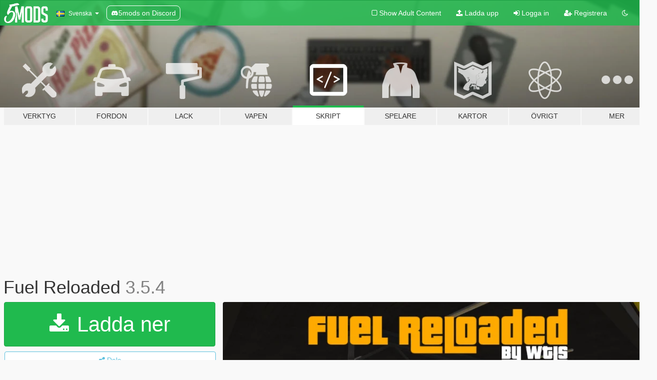

--- FILE ---
content_type: text/html; charset=utf-8
request_url: https://sv.gta5-mods.com/scripts/fuel-reloaded
body_size: 24799
content:

<!DOCTYPE html>
<html lang="sv" dir="ltr">
<head>
	<title>
		Fuel Reloaded - GTA5-Mods.com
	</title>

		<script
		  async
		  src="https://hb.vntsm.com/v4/live/vms/sites/gta5-mods.com/index.js"
        ></script>

        <script>
          self.__VM = self.__VM || [];
          self.__VM.push(function (admanager, scope) {
            scope.Config.buildPlacement((configBuilder) => {
              configBuilder.add("billboard");
              configBuilder.addDefaultOrUnique("mobile_mpu").setBreakPoint("mobile")
            }).display("top-ad");

            scope.Config.buildPlacement((configBuilder) => {
              configBuilder.add("leaderboard");
              configBuilder.addDefaultOrUnique("mobile_mpu").setBreakPoint("mobile")
            }).display("central-ad");

            scope.Config.buildPlacement((configBuilder) => {
              configBuilder.add("mpu");
              configBuilder.addDefaultOrUnique("mobile_mpu").setBreakPoint("mobile")
            }).display("side-ad");

            scope.Config.buildPlacement((configBuilder) => {
              configBuilder.add("leaderboard");
              configBuilder.addDefaultOrUnique("mpu").setBreakPoint({ mediaQuery: "max-width:1200px" })
            }).display("central-ad-2");

            scope.Config.buildPlacement((configBuilder) => {
              configBuilder.add("leaderboard");
              configBuilder.addDefaultOrUnique("mobile_mpu").setBreakPoint("mobile")
            }).display("bottom-ad");

            scope.Config.buildPlacement((configBuilder) => {
              configBuilder.add("desktop_takeover");
              configBuilder.addDefaultOrUnique("mobile_takeover").setBreakPoint("mobile")
            }).display("takeover-ad");

            scope.Config.get('mpu').display('download-ad-1');
          });
        </script>

	<meta charset="utf-8">
	<meta name="viewport" content="width=320, initial-scale=1.0, maximum-scale=1.0">
	<meta http-equiv="X-UA-Compatible" content="IE=edge">
	<meta name="msapplication-config" content="none">
	<meta name="theme-color" content="#20ba4e">
	<meta name="msapplication-navbutton-color" content="#20ba4e">
	<meta name="apple-mobile-web-app-capable" content="yes">
	<meta name="apple-mobile-web-app-status-bar-style" content="#20ba4e">
	<meta name="csrf-param" content="authenticity_token" />
<meta name="csrf-token" content="OMXsYrMDTpDUBR3TIbwcD9hyGdmm0cbdZbVveCQV4uUU3m+Yqv1gKC/2RYZJ871xra5DXNWRc/pb7y/KJ8eA3w==" />
	    <!--suppress ALL -->

    <meta property="og:url" content="https://sv.gta5-mods.com/scripts/fuel-reloaded">
    <meta property="og:title" content="Fuel Reloaded">
    <meta property="og:description" content="Subscribe to our YouTube channel! We are almost reaching 1000s. It&#39;s a simple button you click. Thank you!  87k downloads since 2021  Never run out of fuel?  Join Discord server to be a part of Welcome To Los Santos community. In the server you get early access of 1 week to new mods and updates before 5mods upload, quick reply to your questions and ability to give suggestions and ideas, troubleshoot and report bugs, discuss about mods, d...">
    <meta property="og:site_name" content="GTA5-Mods.com">
    <meta property="og:image" content="https://img.gta5-mods.com/q75/images/fuel-reloaded/46d659-1fr.png">

    <meta name="twitter:card" content="summary_large_image">
    <meta name="twitter:site" content="@5mods">
    <meta name="twitter:title" content="Fuel Reloaded">
    <meta name="twitter:description" content="Subscribe to our YouTube channel! We are almost reaching 1000s. It&#39;s a simple button you click. Thank you!  87k downloads since 2021  Never run out of fuel?  Join Discord server to be a part of Welcome To Los Santos community. In the server you get early access of 1 week to new mods and updates before 5mods upload, quick reply to your questions and ability to give suggestions and ideas, troubleshoot and report bugs, discuss about mods, d...">
    <meta name="twitter:image" content="https://img.gta5-mods.com/q75/images/fuel-reloaded/46d659-1fr.png">


	<link rel="shortcut icon" type="image/x-icon" href="https://images.gta5-mods.com/icons/favicon.png">
	<link rel="stylesheet" media="screen" href="/assets/application-7e510725ebc5c55e88a9fd87c027a2aa9e20126744fbac89762e0fd54819c399.css" />
	    <link rel="alternate" hreflang="id" href="https://id.gta5-mods.com/scripts/fuel-reloaded">
    <link rel="alternate" hreflang="ms" href="https://ms.gta5-mods.com/scripts/fuel-reloaded">
    <link rel="alternate" hreflang="bg" href="https://bg.gta5-mods.com/scripts/fuel-reloaded">
    <link rel="alternate" hreflang="ca" href="https://ca.gta5-mods.com/scripts/fuel-reloaded">
    <link rel="alternate" hreflang="cs" href="https://cs.gta5-mods.com/scripts/fuel-reloaded">
    <link rel="alternate" hreflang="da" href="https://da.gta5-mods.com/scripts/fuel-reloaded">
    <link rel="alternate" hreflang="de" href="https://de.gta5-mods.com/scripts/fuel-reloaded">
    <link rel="alternate" hreflang="el" href="https://el.gta5-mods.com/scripts/fuel-reloaded">
    <link rel="alternate" hreflang="en" href="https://www.gta5-mods.com/scripts/fuel-reloaded">
    <link rel="alternate" hreflang="es" href="https://es.gta5-mods.com/scripts/fuel-reloaded">
    <link rel="alternate" hreflang="fr" href="https://fr.gta5-mods.com/scripts/fuel-reloaded">
    <link rel="alternate" hreflang="gl" href="https://gl.gta5-mods.com/scripts/fuel-reloaded">
    <link rel="alternate" hreflang="ko" href="https://ko.gta5-mods.com/scripts/fuel-reloaded">
    <link rel="alternate" hreflang="hi" href="https://hi.gta5-mods.com/scripts/fuel-reloaded">
    <link rel="alternate" hreflang="it" href="https://it.gta5-mods.com/scripts/fuel-reloaded">
    <link rel="alternate" hreflang="hu" href="https://hu.gta5-mods.com/scripts/fuel-reloaded">
    <link rel="alternate" hreflang="mk" href="https://mk.gta5-mods.com/scripts/fuel-reloaded">
    <link rel="alternate" hreflang="nl" href="https://nl.gta5-mods.com/scripts/fuel-reloaded">
    <link rel="alternate" hreflang="nb" href="https://no.gta5-mods.com/scripts/fuel-reloaded">
    <link rel="alternate" hreflang="pl" href="https://pl.gta5-mods.com/scripts/fuel-reloaded">
    <link rel="alternate" hreflang="pt-BR" href="https://pt.gta5-mods.com/scripts/fuel-reloaded">
    <link rel="alternate" hreflang="ro" href="https://ro.gta5-mods.com/scripts/fuel-reloaded">
    <link rel="alternate" hreflang="ru" href="https://ru.gta5-mods.com/scripts/fuel-reloaded">
    <link rel="alternate" hreflang="sl" href="https://sl.gta5-mods.com/scripts/fuel-reloaded">
    <link rel="alternate" hreflang="fi" href="https://fi.gta5-mods.com/scripts/fuel-reloaded">
    <link rel="alternate" hreflang="sv" href="https://sv.gta5-mods.com/scripts/fuel-reloaded">
    <link rel="alternate" hreflang="vi" href="https://vi.gta5-mods.com/scripts/fuel-reloaded">
    <link rel="alternate" hreflang="tr" href="https://tr.gta5-mods.com/scripts/fuel-reloaded">
    <link rel="alternate" hreflang="uk" href="https://uk.gta5-mods.com/scripts/fuel-reloaded">
    <link rel="alternate" hreflang="zh-CN" href="https://zh.gta5-mods.com/scripts/fuel-reloaded">

  <script src="/javascripts/ads.js"></script>

		<!-- Nexus Google Tag Manager -->
		<script nonce="true">
//<![CDATA[
				window.dataLayer = window.dataLayer || [];

						window.dataLayer.push({
								login_status: 'Guest',
								user_id: undefined,
								gta5mods_id: undefined,
						});

//]]>
</script>
		<script nonce="true">
//<![CDATA[
				(function(w,d,s,l,i){w[l]=w[l]||[];w[l].push({'gtm.start':
				new Date().getTime(),event:'gtm.js'});var f=d.getElementsByTagName(s)[0],
				j=d.createElement(s),dl=l!='dataLayer'?'&l='+l:'';j.async=true;j.src=
				'https://www.googletagmanager.com/gtm.js?id='+i+dl;f.parentNode.insertBefore(j,f);
				})(window,document,'script','dataLayer','GTM-KCVF2WQ');

//]]>
</script>		<!-- End Nexus Google Tag Manager -->
</head>
<body class=" sv">
	<!-- Google Tag Manager (noscript) -->
	<noscript><iframe src="https://www.googletagmanager.com/ns.html?id=GTM-KCVF2WQ"
										height="0" width="0" style="display:none;visibility:hidden"></iframe></noscript>
	<!-- End Google Tag Manager (noscript) -->

<div id="page-cover"></div>
<div id="page-loading">
	<span class="graphic"></span>
	<span class="message">Laddar...</span>
</div>

<div id="page-cover"></div>

<nav id="main-nav" class="navbar navbar-default">
  <div class="container">
    <div class="navbar-header">
      <a class="navbar-brand" href="/"></a>

      <ul class="nav navbar-nav">
        <li id="language-dropdown" class="dropdown">
          <a href="#language" class="dropdown-toggle" data-toggle="dropdown">
            <span class="famfamfam-flag-se icon"></span>&nbsp;
            <span class="language-name">Svenska</span>
            <span class="caret"></span>
          </a>

          <ul class="dropdown-menu dropdown-menu-with-footer">
                <li>
                  <a href="https://id.gta5-mods.com/scripts/fuel-reloaded">
                    <span class="famfamfam-flag-id"></span>
                    <span class="language-name">Bahasa Indonesia</span>
                  </a>
                </li>
                <li>
                  <a href="https://ms.gta5-mods.com/scripts/fuel-reloaded">
                    <span class="famfamfam-flag-my"></span>
                    <span class="language-name">Bahasa Melayu</span>
                  </a>
                </li>
                <li>
                  <a href="https://bg.gta5-mods.com/scripts/fuel-reloaded">
                    <span class="famfamfam-flag-bg"></span>
                    <span class="language-name">Български</span>
                  </a>
                </li>
                <li>
                  <a href="https://ca.gta5-mods.com/scripts/fuel-reloaded">
                    <span class="famfamfam-flag-catalonia"></span>
                    <span class="language-name">Català</span>
                  </a>
                </li>
                <li>
                  <a href="https://cs.gta5-mods.com/scripts/fuel-reloaded">
                    <span class="famfamfam-flag-cz"></span>
                    <span class="language-name">Čeština</span>
                  </a>
                </li>
                <li>
                  <a href="https://da.gta5-mods.com/scripts/fuel-reloaded">
                    <span class="famfamfam-flag-dk"></span>
                    <span class="language-name">Dansk</span>
                  </a>
                </li>
                <li>
                  <a href="https://de.gta5-mods.com/scripts/fuel-reloaded">
                    <span class="famfamfam-flag-de"></span>
                    <span class="language-name">Deutsch</span>
                  </a>
                </li>
                <li>
                  <a href="https://el.gta5-mods.com/scripts/fuel-reloaded">
                    <span class="famfamfam-flag-gr"></span>
                    <span class="language-name">Ελληνικά</span>
                  </a>
                </li>
                <li>
                  <a href="https://www.gta5-mods.com/scripts/fuel-reloaded">
                    <span class="famfamfam-flag-gb"></span>
                    <span class="language-name">English</span>
                  </a>
                </li>
                <li>
                  <a href="https://es.gta5-mods.com/scripts/fuel-reloaded">
                    <span class="famfamfam-flag-es"></span>
                    <span class="language-name">Español</span>
                  </a>
                </li>
                <li>
                  <a href="https://fr.gta5-mods.com/scripts/fuel-reloaded">
                    <span class="famfamfam-flag-fr"></span>
                    <span class="language-name">Français</span>
                  </a>
                </li>
                <li>
                  <a href="https://gl.gta5-mods.com/scripts/fuel-reloaded">
                    <span class="famfamfam-flag-es-gl"></span>
                    <span class="language-name">Galego</span>
                  </a>
                </li>
                <li>
                  <a href="https://ko.gta5-mods.com/scripts/fuel-reloaded">
                    <span class="famfamfam-flag-kr"></span>
                    <span class="language-name">한국어</span>
                  </a>
                </li>
                <li>
                  <a href="https://hi.gta5-mods.com/scripts/fuel-reloaded">
                    <span class="famfamfam-flag-in"></span>
                    <span class="language-name">हिन्दी</span>
                  </a>
                </li>
                <li>
                  <a href="https://it.gta5-mods.com/scripts/fuel-reloaded">
                    <span class="famfamfam-flag-it"></span>
                    <span class="language-name">Italiano</span>
                  </a>
                </li>
                <li>
                  <a href="https://hu.gta5-mods.com/scripts/fuel-reloaded">
                    <span class="famfamfam-flag-hu"></span>
                    <span class="language-name">Magyar</span>
                  </a>
                </li>
                <li>
                  <a href="https://mk.gta5-mods.com/scripts/fuel-reloaded">
                    <span class="famfamfam-flag-mk"></span>
                    <span class="language-name">Македонски</span>
                  </a>
                </li>
                <li>
                  <a href="https://nl.gta5-mods.com/scripts/fuel-reloaded">
                    <span class="famfamfam-flag-nl"></span>
                    <span class="language-name">Nederlands</span>
                  </a>
                </li>
                <li>
                  <a href="https://no.gta5-mods.com/scripts/fuel-reloaded">
                    <span class="famfamfam-flag-no"></span>
                    <span class="language-name">Norsk</span>
                  </a>
                </li>
                <li>
                  <a href="https://pl.gta5-mods.com/scripts/fuel-reloaded">
                    <span class="famfamfam-flag-pl"></span>
                    <span class="language-name">Polski</span>
                  </a>
                </li>
                <li>
                  <a href="https://pt.gta5-mods.com/scripts/fuel-reloaded">
                    <span class="famfamfam-flag-br"></span>
                    <span class="language-name">Português do Brasil</span>
                  </a>
                </li>
                <li>
                  <a href="https://ro.gta5-mods.com/scripts/fuel-reloaded">
                    <span class="famfamfam-flag-ro"></span>
                    <span class="language-name">Română</span>
                  </a>
                </li>
                <li>
                  <a href="https://ru.gta5-mods.com/scripts/fuel-reloaded">
                    <span class="famfamfam-flag-ru"></span>
                    <span class="language-name">Русский</span>
                  </a>
                </li>
                <li>
                  <a href="https://sl.gta5-mods.com/scripts/fuel-reloaded">
                    <span class="famfamfam-flag-si"></span>
                    <span class="language-name">Slovenščina</span>
                  </a>
                </li>
                <li>
                  <a href="https://fi.gta5-mods.com/scripts/fuel-reloaded">
                    <span class="famfamfam-flag-fi"></span>
                    <span class="language-name">Suomi</span>
                  </a>
                </li>
                <li>
                  <a href="https://sv.gta5-mods.com/scripts/fuel-reloaded">
                    <span class="famfamfam-flag-se"></span>
                    <span class="language-name">Svenska</span>
                  </a>
                </li>
                <li>
                  <a href="https://vi.gta5-mods.com/scripts/fuel-reloaded">
                    <span class="famfamfam-flag-vn"></span>
                    <span class="language-name">Tiếng Việt</span>
                  </a>
                </li>
                <li>
                  <a href="https://tr.gta5-mods.com/scripts/fuel-reloaded">
                    <span class="famfamfam-flag-tr"></span>
                    <span class="language-name">Türkçe</span>
                  </a>
                </li>
                <li>
                  <a href="https://uk.gta5-mods.com/scripts/fuel-reloaded">
                    <span class="famfamfam-flag-ua"></span>
                    <span class="language-name">Українська</span>
                  </a>
                </li>
                <li>
                  <a href="https://zh.gta5-mods.com/scripts/fuel-reloaded">
                    <span class="famfamfam-flag-cn"></span>
                    <span class="language-name">中文</span>
                  </a>
                </li>
          </ul>
        </li>
        <li class="discord-link">
          <a href="https://discord.gg/2PR7aMzD4U" target="_blank" rel="noreferrer">
            <img src="https://images.gta5-mods.com/site/discord-header.svg" height="15px" alt="">
            <span>5mods on Discord</span>
          </a>
        </li>
      </ul>
    </div>

    <ul class="nav navbar-nav navbar-right">
        <li>
          <a href="/adult_filter" title="Light mode">
              <span class="fa fa-square-o"></span>
            <span>Show Adult <span class="adult-filter__content-text">Content</span></span>
          </a>
        </li>
      <li class="hidden-xs">
        <a href="/upload">
          <span class="icon fa fa-upload"></span>
          Ladda upp
        </a>
      </li>

        <li>
          <a href="/login?r=/scripts/fuel-reloaded">
            <span class="icon fa fa-sign-in"></span>
            <span class="login-text">Logga in</span>
          </a>
        </li>

        <li class="hidden-xs">
          <a href="/register?r=/scripts/fuel-reloaded">
            <span class="icon fa fa-user-plus"></span>
            Registrera
          </a>
        </li>

        <li>
            <a href="/dark_mode" title="Dark mode">
              <span class="fa fa-moon-o"></span>
            </a>
        </li>

      <li id="search-dropdown">
        <a href="#search" class="dropdown-toggle" data-toggle="dropdown">
          <span class="fa fa-search"></span>
        </a>

        <div class="dropdown-menu">
          <div class="form-inline">
            <div class="form-group">
              <div class="input-group">
                <div class="input-group-addon"><span  class="fa fa-search"></span></div>
                <input type="text" class="form-control" placeholder="Sök på GTA 5 Mods...">
              </div>
            </div>
            <button type="submit" class="btn btn-primary">
              Sök
            </button>
          </div>
        </div>
      </li>
    </ul>
  </div>
</nav>

<div id="banner" class="scripts">
  <div class="container hidden-xs">
    <div id="intro">
      <h1 class="styled">Välkomen till GTA5-Mods.com</h1>
      <p>Välj en av de följande kategorierna för att börja söka bland de senaste GTA 5 PC modden:</p>
    </div>
  </div>

  <div class="container">
    <ul id="navigation" class="clearfix sv">
        <li class="tools ">
          <a href="/tools">
            <span class="icon-category"></span>
            <span class="label-border"></span>
            <span class="label-category ">
              <span>Verktyg</span>
            </span>
          </a>
        </li>
        <li class="vehicles ">
          <a href="/vehicles">
            <span class="icon-category"></span>
            <span class="label-border"></span>
            <span class="label-category ">
              <span>Fordon</span>
            </span>
          </a>
        </li>
        <li class="paintjobs ">
          <a href="/paintjobs">
            <span class="icon-category"></span>
            <span class="label-border"></span>
            <span class="label-category ">
              <span>Lack</span>
            </span>
          </a>
        </li>
        <li class="weapons ">
          <a href="/weapons">
            <span class="icon-category"></span>
            <span class="label-border"></span>
            <span class="label-category ">
              <span>Vapen</span>
            </span>
          </a>
        </li>
        <li class="scripts active">
          <a href="/scripts">
            <span class="icon-category"></span>
            <span class="label-border"></span>
            <span class="label-category ">
              <span>Skript</span>
            </span>
          </a>
        </li>
        <li class="player ">
          <a href="/player">
            <span class="icon-category"></span>
            <span class="label-border"></span>
            <span class="label-category ">
              <span>Spelare</span>
            </span>
          </a>
        </li>
        <li class="maps ">
          <a href="/maps">
            <span class="icon-category"></span>
            <span class="label-border"></span>
            <span class="label-category ">
              <span>Kartor</span>
            </span>
          </a>
        </li>
        <li class="misc ">
          <a href="/misc">
            <span class="icon-category"></span>
            <span class="label-border"></span>
            <span class="label-category ">
              <span>Övrigt</span>
            </span>
          </a>
        </li>
      <li id="more-dropdown" class="more dropdown">
        <a href="#more" class="dropdown-toggle" data-toggle="dropdown">
          <span class="icon-category"></span>
          <span class="label-border"></span>
          <span class="label-category ">
            <span>Mer</span>
          </span>
        </a>

        <ul class="dropdown-menu pull-right">
          <li>
            <a href="http://www.gta5cheats.com" target="_blank">
              <span class="fa fa-external-link"></span>
              GTA 5 Cheats
            </a>
          </li>
        </ul>
      </li>
    </ul>
  </div>
</div>

<div id="content">
  


<div id="file" class="container" data-user-file-id="245472">
  <div class="clearfix">
      <div id="top-ad" class="ad-container"></div>

    <h1>
      
      Fuel Reloaded
      <span class="version">3.5.4</span>

    </h1>
  </div>


    <div id="file-container" class="row">
      <div class="col-sm-5 col-lg-4">

          <a href="/scripts/fuel-reloaded/download/189568" class="btn btn-primary btn-download" >
            <span class="fa fa-download"></span>
            Ladda ner
          </a>

        <div class="file-actions">

          <div class="row">
            <div class="col-xs-12 share-container">
              <div id="share-list">
                <ul>
                  <li>
                    <a href="#share-facebook" class="facebook" title="Dela på Facebook">
                      <span class="fa fa-facebook"></span>
                    </a>
                  </li>
                  <li>
                    <a href="#share-twitter" class="twitter" title="Dela på Twitter" data-text="Fuel Reloaded">
                      <span class="fa fa-twitter"></span>
                    </a>
                  </li>
                  <li>
                    <a href="#share-vk" class="vk" title="Dela på Vkontakte">
                      <span class="fa fa-vk"></span>
                    </a>
                  </li>
                </ul>
              </div>

              <button class="btn btn-o-info btn-block">
                <span class="fa fa-share-alt "></span>
                <span>Dela</span>
              </button>
            </div>

          </div>
        </div>
        <div class="panel panel-default">
          <div class="panel-body">
            <div class="user-panel row">
              <div class="col-xs-3">
                <a href="/users/WTLS_81">
                  <img class="img-responsive" src="https://img.gta5-mods.com/q75-w100-h100-cfill/avatars/1694087/285d19-1.jpg" alt="285d19 1" />
                </a>
              </div>
              <div class="col-xs-9">
                <a class="username" href="/users/WTLS_81">WTLS</a>
                  <br/>
                  <div class="user-social">
                    



<a title="Instagram" target="_blank" href="https://www.instagram.com/welcometolossantos1701"><span class="fa fa-instagram"></span></a>

<a title="YouTube" target="_blank" href="https://www.youtube.com/channel/UCAjnbEKGLNKfs0ZSGgtGXgQ"><span class="fa fa-youtube"></span></a>




<a title="Discord Server" target="_blank" href="https://discord.gg/VrbmkzMNTR"><span class="fa fa-discord size-30"></span></a>

                  </div>

                  <div class="g-ytsubscribe" data-channel="null" data-channelid="UCAjnbEKGLNKfs0ZSGgtGXgQ" data-layout="default" data-count="default"></div>

                    <div class="button-donate">
                      
<div class="paypal-button-widget">
  <form method="post" action="https://www.paypal.com/cgi-bin/webscr" target="_blank">
    <input type="hidden" name="item_name" value="Donation for Fuel Reloaded [GTA5-Mods.com]">
    <input type="hidden" name="lc" value="sv_SE">
    <input type="hidden" name="no_shipping" value="1">
    <input type="hidden" name="cmd" value="_donations">
    <input type="hidden" name="business" value="P2Q7Q29V2D3AG">
    <input type="hidden" name="bn" value="JavaScriptButtons_donate">
    <input type="hidden" name="notify_url" value="https://www.gta5-mods.com/ipn">
    <input type="hidden" name="custom" value="[1694087, -1, 245472]">
    <button class="paypal-button paypal-style-primary paypal-size-small" type="submit" dir="ltr">
        <span class="paypal-button-logo">
          <img src="[data-uri]">
        </span><span class="paypal-button-content" dir="auto">
          Donera med <img alt="PayPal" src="[data-uri]" />
        </span>
    </button>
  </form>
</div>
                    </div>

                    <div class="button-donate">
                      <a href="https://www.patreon.com/WTLS" class="paypal-button patreon-button paypal-style-primary paypal-size-small" target="_blank" dir="ltr">
  <span class="paypal-button-content" dir="auto">
    Stöd mig på <img alt="Patreon" src="https://images.gta5-mods.com/icons/patreon-logo.png" />
  </span>
</a>
                    </div>
              </div>
            </div>
          </div>
        </div>

          <div class="panel panel-default hidden-xs">
            <div class="panel-body">
  <h3 class="mt-0">
    <i class="fa fa-list-alt"></i>
    <span class="translation_missing" title="translation missing: sv.user_file.all_versions">All Versions</span>
  </h3>
      <div class="well pull-left file-version-container ">
        <div class="pull-left">
          <i class="fa fa-file"></i>&nbsp;3.5.4 <span>(current)</span>
          <p>
            <span class="num-downloads">8914 nerladdade <span class="file-size">, 1 MB</span></span>
            <br/><span class="num-downloads">29 oktober 2025</span>
          </p>
        </div>
        <div class="pull-right" >
                  <a target="_blank" href="https://www.virustotal.com/gui/file/989697e5ca6b40e2e6cebee0fdb67b5dd20f6d0a862a1804cc3a66cd2136ff09/detection/f-989697e5ca6b40e2e6cebee0fdb67b5dd20f6d0a862a1804cc3a66cd2136ff09-1761738495"><i data-container="body" data-trigger="hover" data-toggle="popover" data-placement="top" data-html="true" data-title="<b class='color-success'>This file is safe <i class='fa fa-check-circle-o'></i></b>" data-content="<i>This file has been scanned for viruses and is safe to download.</i>" class="fa fa-shield vt-version"></i></a>

              <a target="_blank" href="/scripts/fuel-reloaded/download/189568"><i class="fa fa-download download-version"></i></a>
        </div>
      </div>
</div>
          </div>

          <div id="side-ad" class="ad-container"></div>

        <div class="file-list">
            <div class="col-xs-12 hidden-xs">
              <h4>More mods by <a class="username" href="/users/WTLS_81">WTLS_81</a>:</h4>
                
<div class="file-list-obj">
  <a href="/misc/pink-color-removal-police-lights" title="Pink Color Removal Police Lights [FINAL]" class="preview empty">

    <img title="Pink Color Removal Police Lights [FINAL]" class="img-responsive" alt="Pink Color Removal Police Lights [FINAL]" src="https://img.gta5-mods.com/q75-w500-h333-cfill/images/pink-color-removal-police-lights/1f774c-1.jpg" />

      <ul class="categories">
      </ul>

      <div class="stats">
        <div>
        </div>
        <div>
          <span title="620 Nerladdade">
            <span class="fa fa-download"></span> 620
          </span>
          <span class="stats-likes" title="18 Gillade">
            <span class="fa fa-thumbs-up"></span> 18
          </span>
        </div>
      </div>

  </a>
  <div class="details">
    <div class="top">
      <div class="name">
        <a href="/misc/pink-color-removal-police-lights" title="Pink Color Removal Police Lights [FINAL]">
          <span dir="ltr">Pink Color Removal Police Lights [FINAL]</span>
        </a>
      </div>
        <div class="version" dir="ltr" title="1.0 final">1.0 final</div>
    </div>
    <div class="bottom">
      <span class="bottom-by">By</span> <a href="/users/WTLS_81" title="WTLS_81">WTLS_81</a>
    </div>
  </div>
</div>
                
<div class="file-list-obj">
  <a href="/scripts/personal-driver-service-npc-autopilot" title="Personal Driver Service (NPC Autopilot) [FINAL]" class="preview empty">

    <img title="Personal Driver Service (NPC Autopilot) [FINAL]" class="img-responsive" alt="Personal Driver Service (NPC Autopilot) [FINAL]" src="https://img.gta5-mods.com/q75-w500-h333-cfill/images/personal-driver-service-npc-autopilot/607306-1.jpg" />

      <ul class="categories">
            <li>Spelande</li>
            <li>.Net</li>
      </ul>

      <div class="stats">
        <div>
            <span title="4.17 star rating">
              <span class="fa fa-star"></span> 4.17
            </span>
        </div>
        <div>
          <span title="8265 Nerladdade">
            <span class="fa fa-download"></span> 8265
          </span>
          <span class="stats-likes" title="90 Gillade">
            <span class="fa fa-thumbs-up"></span> 90
          </span>
        </div>
      </div>

  </a>
  <div class="details">
    <div class="top">
      <div class="name">
        <a href="/scripts/personal-driver-service-npc-autopilot" title="Personal Driver Service (NPC Autopilot) [FINAL]">
          <span dir="ltr">Personal Driver Service (NPC Autopilot) [FINAL]</span>
        </a>
      </div>
    </div>
    <div class="bottom">
      <span class="bottom-by">By</span> <a href="/users/WTLS_81" title="WTLS_81">WTLS_81</a>
    </div>
  </div>
</div>
                
<div class="file-list-obj">
  <a href="/scripts/route-creator-for-lsbs-and-ltbs" title="Route Creator for LSBS and LTBS" class="preview empty">

    <img title="Route Creator for LSBS and LTBS" class="img-responsive" alt="Route Creator for LSBS and LTBS" src="https://img.gta5-mods.com/q75-w500-h333-cfill/images/route-creator-for-lsbs-and-ltbs/2df8d6-1.jpg" />

      <ul class="categories">
            <li>Spelande</li>
            <li>.Net</li>
      </ul>

      <div class="stats">
        <div>
        </div>
        <div>
          <span title="284 Nerladdade">
            <span class="fa fa-download"></span> 284
          </span>
          <span class="stats-likes" title="9 Gillade">
            <span class="fa fa-thumbs-up"></span> 9
          </span>
        </div>
      </div>

  </a>
  <div class="details">
    <div class="top">
      <div class="name">
        <a href="/scripts/route-creator-for-lsbs-and-ltbs" title="Route Creator for LSBS and LTBS">
          <span dir="ltr">Route Creator for LSBS and LTBS</span>
        </a>
      </div>
        <div class="version" dir="ltr" title="1.1">1.1</div>
    </div>
    <div class="bottom">
      <span class="bottom-by">By</span> <a href="/users/WTLS_81" title="WTLS_81">WTLS_81</a>
    </div>
  </div>
</div>
                
<div class="file-list-obj">
  <a href="/scripts/coil-features-1-1" title="Coil Features [FINAL]" class="preview empty">

    <img title="Coil Features [FINAL]" class="img-responsive" alt="Coil Features [FINAL]" src="https://img.gta5-mods.com/q75-w500-h333-cfill/images/coil-features-1-1/ce67e7-1.jpg" />

      <ul class="categories">
            <li>Spelande</li>
            <li>Fordon</li>
            <li>.Net</li>
      </ul>

      <div class="stats">
        <div>
            <span title="4.5 star rating">
              <span class="fa fa-star"></span> 4.5
            </span>
        </div>
        <div>
          <span title="3653 Nerladdade">
            <span class="fa fa-download"></span> 3653
          </span>
          <span class="stats-likes" title="56 Gillade">
            <span class="fa fa-thumbs-up"></span> 56
          </span>
        </div>
      </div>

  </a>
  <div class="details">
    <div class="top">
      <div class="name">
        <a href="/scripts/coil-features-1-1" title="Coil Features [FINAL]">
          <span dir="ltr">Coil Features [FINAL]</span>
        </a>
      </div>
    </div>
    <div class="bottom">
      <span class="bottom-by">By</span> <a href="/users/WTLS_81" title="WTLS_81">WTLS_81</a>
    </div>
  </div>
</div>
                
<div class="file-list-obj">
  <a href="/scripts/vehicle-functions-cruise-control-seatbelt-and-more" title="Vehicle Functions ( Cruise control, seatbelt and more... )" class="preview empty">

    <img title="Vehicle Functions ( Cruise control, seatbelt and more... )" class="img-responsive" alt="Vehicle Functions ( Cruise control, seatbelt and more... )" src="https://img.gta5-mods.com/q75-w500-h333-cfill/images/vehicle-functions-cruise-control-seatbelt-and-more/d0c174-1.jpg" />

      <ul class="categories">
            <li>Spelande</li>
            <li>Fordon</li>
            <li>.Net</li>
      </ul>

      <div class="stats">
        <div>
        </div>
        <div>
          <span title="5888 Nerladdade">
            <span class="fa fa-download"></span> 5888
          </span>
          <span class="stats-likes" title="72 Gillade">
            <span class="fa fa-thumbs-up"></span> 72
          </span>
        </div>
      </div>

  </a>
  <div class="details">
    <div class="top">
      <div class="name">
        <a href="/scripts/vehicle-functions-cruise-control-seatbelt-and-more" title="Vehicle Functions ( Cruise control, seatbelt and more... )">
          <span dir="ltr">Vehicle Functions ( Cruise control, seatbelt and more... )</span>
        </a>
      </div>
        <div class="version" dir="ltr" title="1.0.1">1.0.1</div>
    </div>
    <div class="bottom">
      <span class="bottom-by">By</span> <a href="/users/WTLS_81" title="WTLS_81">WTLS_81</a>
    </div>
  </div>
</div>
            </div>

        </div>
      </div>

      <div class="col-sm-7 col-lg-8">
          <div id="file-media">
            <!-- Cover Media -->
            <div class="text-center">

                <a target="_blank" class="thumbnail mfp-image cover-media" title="Fuel Reloaded" href="https://img.gta5-mods.com/q95/images/fuel-reloaded/46d659-1fr.png"><img class="img-responsive" src="https://img.gta5-mods.com/q85-w800/images/fuel-reloaded/46d659-1fr.png" alt="46d659 1fr" /></a>
            </div>

            <!-- Remaining Media -->
              <div class="media-thumbnails row">
                    <div class="col-xs-4 col-md-2">
                      <a target="_blank" class="thumbnail mfp-image" title="Fuel Reloaded" href="https://img.gta5-mods.com/q95/images/fuel-reloaded/46d659-2.jpg"><img class="img-responsive" src="https://img.gta5-mods.com/q75-w350-h233-cfill/images/fuel-reloaded/46d659-2.jpg" alt="46d659 2" /></a>
                    </div>
                    <div class="col-xs-4 col-md-2">
                      <a target="_blank" class="thumbnail mfp-image" title="Fuel Reloaded" href="https://img.gta5-mods.com/q95/images/fuel-reloaded/46d659-4.jpg"><img class="img-responsive" src="https://img.gta5-mods.com/q75-w350-h233-cfill/images/fuel-reloaded/46d659-4.jpg" alt="46d659 4" /></a>
                    </div>
                    <div class="col-xs-4 col-md-2">
                      <a target="_blank" class="thumbnail mfp-image" title="Fuel Reloaded" href="https://img.gta5-mods.com/q95/images/fuel-reloaded/46d659-3.jpg"><img class="img-responsive" src="https://img.gta5-mods.com/q75-w350-h233-cfill/images/fuel-reloaded/46d659-3.jpg" alt="46d659 3" /></a>
                    </div>
                    <div class="col-xs-4 col-md-2">
                      <a target="_blank" class="thumbnail mfp-image" title="Fuel Reloaded" href="https://img.gta5-mods.com/q95/images/fuel-reloaded/46d659-5.jpg"><img class="img-responsive" src="https://img.gta5-mods.com/q75-w350-h233-cfill/images/fuel-reloaded/46d659-5.jpg" alt="46d659 5" /></a>
                    </div>
                    <div class="col-xs-4 col-md-2">
                      <a target="_blank" class="thumbnail mfp-image" title="Fuel Reloaded" href="https://img.gta5-mods.com/q95/images/fuel-reloaded/46d659-6.jpg"><img class="img-responsive" src="https://img.gta5-mods.com/q75-w350-h233-cfill/images/fuel-reloaded/46d659-6.jpg" alt="46d659 6" /></a>
                    </div>
                    <div class="col-xs-4 col-md-2">
                      <a target="_blank" class="thumbnail mfp-image" title="Fuel Reloaded" href="https://img.gta5-mods.com/q95/images/fuel-reloaded/46d659-7.jpg"><img class="img-responsive" src="https://img.gta5-mods.com/q75-w350-h233-cfill/images/fuel-reloaded/46d659-7.jpg" alt="46d659 7" /></a>
                    </div>

                  <div class="extra-media collapse">
                        <div class="col-xs-4 col-md-2">
                          <a target="_blank" class="thumbnail mfp-image" title="Fuel Reloaded" href="https://img.gta5-mods.com/q95/images/fuel-reloaded/46d659-8.jpg"><img class="img-responsive" src="https://img.gta5-mods.com/q75-w350-h233-cfill/images/fuel-reloaded/46d659-8.jpg" alt="46d659 8" /></a>
                        </div>
                        <div class="col-xs-4 col-md-2">
                          <a target="_blank" class="thumbnail mfp-image" title="Fuel Reloaded" href="https://img.gta5-mods.com/q95/images/fuel-reloaded/46d659-9.jpg"><img class="img-responsive" src="https://img.gta5-mods.com/q75-w350-h233-cfill/images/fuel-reloaded/46d659-9.jpg" alt="46d659 9" /></a>
                        </div>
                        <div class="col-xs-4 col-md-2">
                          <a target="_blank" class="thumbnail mfp-image" title="Fuel Reloaded" href="https://img.gta5-mods.com/q95/images/fuel-reloaded/46d659-10.jpg"><img class="img-responsive" src="https://img.gta5-mods.com/q75-w350-h233-cfill/images/fuel-reloaded/46d659-10.jpg" alt="46d659 10" /></a>
                        </div>
                        <div class="col-xs-4 col-md-2">
                          <a target="_blank" class="thumbnail mfp-image" title="Fuel Reloaded" href="https://img.gta5-mods.com/q95/images/fuel-reloaded/46d659-11.jpg"><img class="img-responsive" src="https://img.gta5-mods.com/q75-w350-h233-cfill/images/fuel-reloaded/46d659-11.jpg" alt="46d659 11" /></a>
                        </div>
                        <div class="col-xs-4 col-md-2">
                          
  <a href="https://www.youtube.com/watch?v=YjKQr34IdUI" class="thumbnail mfp-iframe" data-video-source="YOUTUBE" data-video-source-id="YjKQr34IdUI" data-username="WTLS_81">
    
    <span class="play-button fa fa-youtube-play"></span>
    <img class="img-responsive" src="https://img.youtube.com/vi/YjKQr34IdUI/mqdefault.jpg" alt="Mqdefault" />
  </a>


                        </div>
                        <div class="col-xs-4 col-md-2">
                          
  <a href="https://www.youtube.com/watch?v=Pg3cKrpgSnE" class="thumbnail mfp-iframe" data-video-source="YOUTUBE" data-video-source-id="Pg3cKrpgSnE" data-username="WTLS_81">
    
    <span class="play-button fa fa-youtube-play"></span>
    <img class="img-responsive" src="https://img.youtube.com/vi/Pg3cKrpgSnE/mqdefault.jpg" alt="Mqdefault" />
  </a>


                        </div>
                        <div class="col-xs-4 col-md-2">
                          
  <a href="https://www.youtube.com/watch?v=281JTfZOJ64" class="thumbnail mfp-iframe" data-video-source="YOUTUBE" data-video-source-id="281JTfZOJ64" data-username="WTLS_81">
    
    <span class="play-button fa fa-youtube-play"></span>
    <img class="img-responsive" src="https://img.youtube.com/vi/281JTfZOJ64/mqdefault.jpg" alt="Mqdefault" />
  </a>


                        </div>
                        <div class="col-xs-4 col-md-2">
                          
  <a href="https://www.youtube.com/watch?v=lUhLJnDspw4" class="thumbnail mfp-iframe" data-video-source="YOUTUBE" data-video-source-id="lUhLJnDspw4" data-username="WTLS_81">
    
    <span class="play-button fa fa-youtube-play"></span>
    <img class="img-responsive" src="https://img.youtube.com/vi/lUhLJnDspw4/mqdefault.jpg" alt="Mqdefault" />
  </a>


                        </div>
                        <div class="col-xs-4 col-md-2">
                          
  <a href="https://www.youtube.com/watch?v=kagQFKWl6WM" class="thumbnail mfp-iframe" data-video-source="YOUTUBE" data-video-source-id="kagQFKWl6WM" data-username="WTLS_81">
    
    <span class="play-button fa fa-youtube-play"></span>
    <img class="img-responsive" src="https://img.youtube.com/vi/kagQFKWl6WM/mqdefault.jpg" alt="Mqdefault" />
  </a>


                        </div>
                        <div class="col-xs-4 col-md-2">
                          
  <a href="https://www.youtube.com/watch?v=FMTsLph7814" class="thumbnail mfp-iframe" data-video-source="YOUTUBE" data-video-source-id="FMTsLph7814" data-username="WTLS_81">
    
    <span class="play-button fa fa-youtube-play"></span>
    <img class="img-responsive" src="https://img.youtube.com/vi/FMTsLph7814/mqdefault.jpg" alt="Mqdefault" />
  </a>


                        </div>
                        <div class="col-xs-4 col-md-2">
                          
  <a href="https://www.youtube.com/watch?v=bm9UzohzBOg" class="thumbnail mfp-iframe" data-video-source="YOUTUBE" data-video-source-id="bm9UzohzBOg" data-username="WTLS_81">
    
    <span class="play-button fa fa-youtube-play"></span>
    <img class="img-responsive" src="https://img.youtube.com/vi/bm9UzohzBOg/mqdefault.jpg" alt="Mqdefault" />
  </a>


                        </div>
                        <div class="col-xs-4 col-md-2">
                          
  <a href="https://www.youtube.com/watch?v=WElaSm4fh50" class="thumbnail mfp-iframe" data-video-source="YOUTUBE" data-video-source-id="WElaSm4fh50" data-username="WTLS_81">
    
    <span class="play-button fa fa-youtube-play"></span>
    <img class="img-responsive" src="https://img.youtube.com/vi/WElaSm4fh50/mqdefault.jpg" alt="Mqdefault" />
  </a>


                        </div>
                        <div class="col-xs-4 col-md-2">
                          
  <a href="https://www.youtube.com/watch?v=JSdjy13-_Xk" class="thumbnail mfp-iframe" data-video-source="YOUTUBE" data-video-source-id="JSdjy13-_Xk" data-username="WTLS_81">
    
    <span class="play-button fa fa-youtube-play"></span>
    <img class="img-responsive" src="https://img.youtube.com/vi/JSdjy13-_Xk/mqdefault.jpg" alt="Mqdefault" />
  </a>


                        </div>
                        <div class="col-xs-4 col-md-2">
                          
  <a href="https://www.youtube.com/watch?v=TR1NJcJH_Ko" class="thumbnail mfp-iframe" data-video-source="YOUTUBE" data-video-source-id="TR1NJcJH_Ko" data-username="WTLS_81">
    
    <span class="play-button fa fa-youtube-play"></span>
    <img class="img-responsive" src="https://img.youtube.com/vi/TR1NJcJH_Ko/mqdefault.jpg" alt="Mqdefault" />
  </a>


                        </div>
                        <div class="col-xs-4 col-md-2">
                          
  <a href="https://www.youtube.com/watch?v=m4xVHNhCE7A" class="thumbnail mfp-iframe" data-video-source="YOUTUBE" data-video-source-id="m4xVHNhCE7A" data-username="WTLS_81">
    
    <span class="play-button fa fa-youtube-play"></span>
    <img class="img-responsive" src="https://img.youtube.com/vi/m4xVHNhCE7A/mqdefault.jpg" alt="Mqdefault" />
  </a>


                        </div>
                        <div class="col-xs-4 col-md-2">
                          
  <a href="https://www.youtube.com/watch?v=rmW-S9CJ3fY" class="thumbnail mfp-iframe" data-video-source="YOUTUBE" data-video-source-id="rmW-S9CJ3fY" data-username="WTLS_81">
    
    <span class="play-button fa fa-youtube-play"></span>
    <img class="img-responsive" src="https://img.youtube.com/vi/rmW-S9CJ3fY/mqdefault.jpg" alt="Mqdefault" />
  </a>


                        </div>
                        <div class="col-xs-4 col-md-2">
                          
  <a href="https://www.youtube.com/watch?v=8odaViwxqbs" class="thumbnail mfp-iframe" data-video-source="YOUTUBE" data-video-source-id="8odaViwxqbs" data-username="WTLS_81">
    
    <span class="play-button fa fa-youtube-play"></span>
    <img class="img-responsive" src="https://img.youtube.com/vi/8odaViwxqbs/mqdefault.jpg" alt="Mqdefault" />
  </a>


                        </div>
                        <div class="col-xs-4 col-md-2">
                          
  <a href="https://www.youtube.com/watch?v=eC1nJwYmRwk" class="thumbnail mfp-iframe" data-video-source="YOUTUBE" data-video-source-id="eC1nJwYmRwk" data-username="WTLS_81">
    
    <span class="play-button fa fa-youtube-play"></span>
    <img class="img-responsive" src="https://img.youtube.com/vi/eC1nJwYmRwk/mqdefault.jpg" alt="Mqdefault" />
  </a>


                        </div>
                        <div class="col-xs-4 col-md-2">
                          
  <a href="https://www.youtube.com/watch?v=VDCMEzfkZ6o" class="thumbnail mfp-iframe" data-video-source="YOUTUBE" data-video-source-id="VDCMEzfkZ6o" data-username="WTLS_81">
    
    <span class="play-button fa fa-youtube-play"></span>
    <img class="img-responsive" src="https://img.youtube.com/vi/VDCMEzfkZ6o/mqdefault.jpg" alt="Mqdefault" />
  </a>


                        </div>
                  </div>
              </div>

                <a href="#more" class="media-limit btn btn-o-primary btn-block btn-sm">
                  <span class="fa fa-angle-down"></span>
                  Expandera för att se alla foton och bilder
                  <span class="fa fa-angle-down"></span>
                </a>
          </div>

        <h3 class="clearfix" dir="auto">
          <div class="pull-left file-stats">
            <i class="fa fa-cloud-download pull-left download-icon"></i>
            <div class="file-stat file-downloads pull-left">
              <span class="num-downloads">74130</span>
              <label>Nerladdade</label>
            </div>
            <i class="fa fa-thumbs-o-up pull-left like-icon"></i>
            <div class="file-stat file-likes pull-left">
              <span class="num-likes">370</span>
              <label>Gillade</label>
            </div>
          </div>

                <span class="comment-average-container pull-right">
                    <span class="comment-average-rating" data-rating="4.38"></span>
                    <label>4.38 / 5 stjärnor (47 röster)</label>
                </span>
        </h3>
        <div id="featured-comment">
          <ul class="media-list pinned-comments">
            
          </ul>
        </div>
        <div class="visible-xs-block">
          <div class="panel panel-default">
            <div class="panel-body">
              <div class="file-description">
                      <span class="description-body description-collapsed" dir="auto">
                        <b>Subscribe to our YouTube channel! We are almost reaching 1000s. It's a simple button you click. Thank you!</b><br/><br/>87k downloads since 2021<br/><br/>Never run out of fuel?<br/><br/>Join <b><a href="https://discord.com/invite/VrbmkzMNTR">Discord server</a></b> to be a part of Welcome To Los Santos community. In the server you get early access of 1 week to new mods and updates before 5mods upload, quick reply to your questions and ability to give suggestions and ideas, troubleshoot and report bugs, discuss about mods, download older mods and more... Join NOW!<br/><br/>Support on <a href="https://www.patreon.com/WTLS">Patreon</a> makes us invest more time on making mods and updates. Your support is important! Consider at least visiting our <a href="https://www.patreon.com/WTLS">Patreon</a> page.<br/><br/><b><u>REQUIREMENTS</u></b><br/><br/>- GTAV Legacy<br/>- <a href="https://de.gta5-mods.com/tools/script-hook-v">ScriptHookV</a>,<br/>- <a href="https://www.gta5-mods.com/tools/scripthookv-net">ScriptHookVDotNet</a>.<br/><br/><b><u>OTHER MODS (Optional)</u></b><br/><br/>Better to enjoy with this mod: <a href="https://de.gta5-mods.com/scripts/engine-overheat-reloaded-1-1">Engine Overheat Reloaded</a>.<br/><br/><a href="https://de.gta5-mods.com/scripts/coil-features-1-1">Coil Features</a> is highly recommanded with Coil Display.<br/><br/><b><u>DESCRIPTION</u></b><br/><br/>This is a simple fuel mod that has a lot of features, 4 consumption types, <br/>8 vehicle types.<br/><br/>Features:<br/>- Fuel in all vehicle types (also planes, helis and boats),<br/>- Electric cars has chargeable battery,<br/>- Plug-in Hybrid cars,<br/>- Methanol cars,<br/>- Throttle/RPM based consumption (more throttle pressing, more consumption),<br/>- Fuel price differs form a vehicle type to another,<br/>- Refueling in gas stations,<br/>- Fuel station colored blips are visible on the map only when the player is <br/>  in vehicle,<br/>- Player can't refuel if he has not enough money (can be disabled),<br/>- Horn/context to refuel,<br/>- Rehorn/repressing context to stop refueling (if you want only a specefic amount<br/>  of fuel),<br/>- Refuel with jerrycan of realistic volume,<br/>- Jerrycan refueling animation,<br/>- Jerrycan controller support,<br/>- Engine stops if you ran out of fuel,<br/>- Small fuel level indicator,<br/>- Distance left display,<br/>- Fuel level linked also to fuel gauge on the dashboard,<br/>- Fuel linked with tank and decreases if there is a leak,<br/>- Fuel level indicator turns red if the fuel level is low,<br/>- A lot of options in customization ini file,<br/>- Saves fuel level of the last 20 driven vehicles,<br/>- Saves fuel level of the last 5 driven vehicles with their license plates.<br/><br/>In GTA we always notice that electric cars have very higher acceleration than <br/>other cars, so why don't we drive only this type of cars that don't need to be <br/>charged, you know that the only bad thing in e-cars is that you have to wait <br/>hours to get the batterie charged, so this mod adds this missing thing to the <br/>game to make e-cars equal with other cars.<br/><br/>Features of electric cars:<br/>- Realistic e-car consumption,<br/>- Regenerative Braking System (an electrical braking that takes kenetic energy <br/>  and bring it back to the batterie),<br/>- Fast charge at charging stations,<br/>- You can leave your e-car while recharging and come back when it is charged,<br/>- Blue battery level indicator,<br/>- Custom addon ecars (taranis and savanna already added in the script),<br/>- You can charge multiple e-cars at the same time (max 20 driven vehicles),<br/>- Station blips are showen if the player is in e-car,<br/>- Charging in stations (fast) and at home (normal),<br/>- Free charging at home,<br/>- Notification if Charging is complete,<br/>- Recharge Skipping By Sleeping, you can sleep to skip a duration of recharging <br/>  (franklin, michael and trevor sleep 8, 6, 12 hours respectively).<br/><br/>R* didn't say that there is in GTA electric cars or a specific car is electric, <br/>there is some cars that are actually Hybrid. This mod adds all Plug-in Hybrid <br/>features with all its automatic modes to game.<br/><br/>Features of Hybrid cars:<br/>- Two automatic modes (Charge Depleting Mode and Charge Sustaining Mode),<br/>- Charge Sustaining Mode modes (Mild Acceleration, Full Acceleration and Power <br/>  Assest Mode),<br/>- Regenerative Braking System,<br/>- Two gauges display (fuel and batterie) or one green energy level gauge,<br/>- Plug-in feature (the car can be charged in charging stations and at home),<br/>- Notification if Charging is complete,<br/>- Recharge Skipping By Sleeping.<br/><br/>Methanol car is a hydrogen-electric hybrid sports car running on methanol to <br/>generate hydrogen that is scheduled to enter production in 2021, RG Nathalie is <br/>the first car produced by the new car manufacturer RG founded by Roland Gumpert.<br/><br/>Features of methanol cars:<br/>- The batterie is always charging as long as methanol tank is not empty,<br/>- Refuel Methanol at station (there is only one that has been opened for now in <br/>  Los Santos xD),<br/>- Regenerative Braking System,<br/>- Two gauges display (purple methanol and blue batterie gauge) or one purple <br/>  methanol gauge,<br/>- Plug-in feature (you can charge the car at charging stations and at home),<br/>- Notification if Charging is complete,<br/>- Recharge Skipping By Sleeping.<br/><br/><br/>Customization:<br/>- Fuel bar position,<br/>- Fuel bar size,<br/>- One or two gauges,<br/>- Throttle or RPM based,<br/>- Horn or context to refuel,<br/>- Custom refuel key,<br/>- Fast refuel key,<br/>- Requires money or not,<br/>- Toggle blips,<br/>- Link with tank or not,<br/>- Disable spark effect at low fuel,<br/>- Enable/disable fuel,<br/>- Enable/disable ecars,<br/>- Enable/disable planes/helis/boats,<br/>- Enable/disable hybrid,<br/>- Enable/disable methanol,<br/>- Custom full tank/batterie price of each vehicle type,<br/>- Custom range of each vehicle type,<br/>- Custom refueling/recharging time of each vehicel type,<br/>- 16 custom addon ecars, hybrid and methanol cars,<br/>- 70 custom fuel/charge stations of all vehicle types,<br/><br/>E-cars:<br/>- Pfister Neon,<br/>- Coil Raiden,<br/>- Pegassi Tezeract,<br/>- Coil Voltic.<br/>- Airtug,<br/>- Caddy,<br/>- Taranis (Addon),<br/>- Savanna (Addon).<br/>- Obey I-wagen<br/>- Obey Omnis e-GT<br/>- Ocelot Virtue<br/>- Bravado Buffalo EVX<br/>- Penaud La Coureuse<br/><br/>Hybrid cars:<br/>- Karin Dilettante,<br/>- Hijak Khamelion,<br/>- Cheval Surge,<br/>- Coil Cyclone.<br/><br/>Methanol cars:<br/>- Overflod Imorgon.<br/><br/>Features premium (extra features of the premium version of our <a href="https://www.patreon.com/WTLS">Patreon</a>):<br/>- 5 fine-tuning options,<br/>- Coil display,<br/>- Saves fuel level of the last 5 driven vehicles with their license plates to exit and reenter the game. If you exit and reenter the game you will find the same fuel level that you left before exiting.<br/><br/>Fine-tuning customization:<br/>- Hybrid fuel to battery ratio (how much the vehicle spends energy from each<br/>energy source),<br/>- Hybrid mild acceleration to full acceleration ratio (how much acceleration<br/>requires energy from fuel and battery at the same time),<br/>- Hybrid Power assest mode minimum battery level (the level of the battery in<br/>which the vehicle begin to spend energy only from fuel),<br/>- E-car gain to spend ratio (how big gaining vs spending energy),<br/>- E-car electrical braking to mechanical braking ratio (how big braking the<br/>vehicle will start using mechanical (normal) braking).<br/><br/>Coil display:<br/>A display in some Coil cars in car and on foot.<br/>Features:<br/>- Controller support,<br/>- Similar to the touch screen of the reallife Tesla Model 3,<br/>The display indicates:<br/>- Speed,<br/>- Consumption,<br/>- If a door is open,<br/>- If the car is locked or unlocked,<br/>- Battery level,<br/>- How much distance can the car reach with current energy level,<br/>- If the battery is charging,<br/>- If Autopilot is on (requires <a href="https://de.gta5-mods.com/scripts/coil-features-1-1">Coil Features</a> mod),<br/>- If Remote Control is on (requires <a href="https://de.gta5-mods.com/scripts/coil-features-1-1">Coil Features</a> mod).<br/><br/>Supported cars:<br/>- Coil Raiden,<br/>- Coil Cyclone,<br/>- Coil Taranis (Addon).<br/><br/><b><u>INSTALLATION</u></b><br/><br/>Installation steps are included in the instruction text file.<br/><br/><b><u>CHANGELOG</u></b><br/><br/>3.5.4 and 3.5.4p:<br/>- Added License Verification system.<br/><br/>3.5.3 and 3.5.3p:<br/>- FormatException error hotfix.<br/><br/>3.5.2 and 3.5.2p:<br/>- Added option to turn off low fuel notification,<br/>- Fixed NullReferenceException error after etering hybrid vehicle,<br/>- Fixed some airplanes doesn't refuel,<br/>- Fixed airplane engine doesn't start automatically after refueling,<br/>- Fixed leaving e-cars charging not working (find it didn't recharge at all),<br/>- Fixed bugs in the fuel tank after reloading scripts,<br/>- Extended custom fuel stations to 30 slots,<br/>- Extended custom fast charging stations to 25 slots,<br/>- Some improvements.<br/><br/>3.5.1 and 3.5.1p:<br/>- Fixed NullReferenceException error.<br/><br/>3.5p:<br/>- Added light/dark theme for Coil Display,<br/>- Added Coil Display to be working on Addon cars.<br/><br/>3.4 and 3.4p:<br/>- Added distance left display,<br/>- Fixed ecar charging not working,<br/>- Fixed jerrycan not working.<br/><br/>3.3.1 and 3.3.1p:<br/>- Fixed mod not working for Steam and Epic Games.<br/><br/>3.3p:<br/>- Added saving fuel level to exit and renter the game.<br/><br/>3.3:<br/>- Added the new dlc cars,<br/>- Extended custom addon ecars slots from 3 to 10,<br/>- Fixed FPS drop,<br/>- Added saving fuel level by license plate.<br/><br/>3.2p:<br/>- All added features of version 3.2,<br/>- Added Coil Display,<br/>- Added 5 fine-tuning options.<br/><br/>3.2:<br/>- Added Jerry Can refueling animation,<br/>- Added Jerry Can controller support,<br/>- Added notification when e-car charging is complete.<br/><br/>3.1.2:<br/>- Fixed helicopter refueling not working,<br/>- Fixed low fuel in hybrid and methanol cars,<br/>- Fixed colored methanol fuel blip,<br/>- Other fixes.<br/><br/>3.1.1:<br/>- Fixed low fuel hint (beta).<br/><br/>3.1 (alpha):<br/>- Added low fuel/energy display,<br/>- Added colorful blips.<br/><br/>3.0.1:<br/>- Fixed option to add electric/hybrid/methanol addon cars not working,<br/>- Fixed Regenerative Braking System not working and small bugs like too mush fuel consumption,<br/>- Fixed throttle based,<br/>- Fixed Jerry Can volume and refueling speed.<br/><br/>3.0:<br/>- Rewrote script,<br/>- Added Plug-in Hybrid cars with all its modes,<br/>- Added Methanol cars,<br/>- Added e-car fast charging in stations,<br/>- Added realistic e-car consumption,<br/>- Added link with tank (the fuel decreases if there is leaking fuel),<br/>- Added throttle based instead of RPM option,<br/>- Added custom stations in all vehicle types,<br/>- Added custom min and max of random fuel,<br/>- Added custom refueling time,<br/>- Added refuel by pressing context instead of horning option (of cource there is<br/>custom refuel key),<br/>- Added blip toggling by pressing a key,<br/>- Added realistic jerry can fuel volume,<br/>- Added hint to jerry can,<br/>- Improved hint display,<br/>- Improved settings (replaced price factor with full price and consumption factor<br/>with range),<br/>- Fixed comma/dot problem (the vehicle run out of fuel once the player gets in<br/>it),<br/>- Fixed e-car charge skiping by sleeping not always works,<br/>- Fixed only one e-car gets charged by sleeping,<br/>- Fixed spark effect at low fuel,<br/>- Fixed fuel and fuel display in vehicles not driven by player,<br/>- Fixed one blip doesn't hide,<br/>- Fixed no blips in Helicopters,<br/>- Fixed value decimal in prices,<br/>- Fixed jerry can not working,<br/>- Fixed fuel gauge doesn't hide on disabled vehicles,<br/>- Increased max number of vehicles to 20.<br/><br/>2.1:<br/>- Fixed fuel/charge bar.<br/><br/>2.0:<br/>- Rewrote script,<br/>- Fixed skip ecar charging,<br/>- Added refueling with jerrycan,<br/>- Added ini file for customization,<br/>- Added custom ecar models (Taranis and Savanna added in script),<br/>- Added custom fuel stations for fuel land vehicles,<br/>- Added fix for character can't refuel,<br/>- Added fuelbar position and width and height customisable,<br/>- Added custom refuel key,<br/>- Added fast refuel key,<br/>- Added enable/disable fourwheel vehicles/planes/helis/boats/ecars<br/>- Added custom fuel/electricity price,<br/>- Added custom consumption factor,<br/>- Added custom charging time,<br/>- Added enable/disable link with dashboard for the low fuel weird effect fix.<br/><br/>1.0:<br/>- First release.<br/><br/><b><u>CREDITS</u></b><br/><br/>- WTLS,<br/>- Alexander Blade,<br/>- Crosire,<br/>- JAM102970 for testing the version 3.1.1.<br/><br/><b><u>NOTES</u></b><br/><br/>Get premium version from Patreon.<br/><br/><b>Do NOT redistribute or reupload without getting permission from the author of the reuploaded file!</b><br/><br/><b><a href="https://www.patreon.com/WTLS">Patreon</a></b><br/><b><a href="https://discord.gg/VrbmkzMNTR">Discord</a></b><br/><b><a href="https://www.youtube.com/@welcometolossantos7017">YouTube</a></b><br/><b><a href="https://www.paypal.com/donate?hosted_button_id=VGWWUZF8CD7UU">PayPal</a></b><br/><br/>Copyright © 2025 WTLS Team (Welcome To Los Santos). All rights reserved. This mod is not to be redistributed or modified without explicit permission.
                        <div class="read-more-button-container">
                          <div class="read-more-gradient"></div>
                          <div class="read-more-button">Show Full Description</div>
                        </div>
                      </span>
              </div>
                <div id=tag-list>
                    <div>
                      <a href="/all/tags/gameplay/most-downloaded">
                            <span class="label label-default">
                              <span class="fa fa-tag"></span>
                              Spelande
                            </span>
                      </a>
                    </div>
                    <div>
                      <a href="/all/tags/vehicles/most-downloaded">
                            <span class="label label-default">
                              <span class="fa fa-tag"></span>
                              Fordon
                            </span>
                      </a>
                    </div>
                    <div>
                      <a href="/all/tags/.net/most-downloaded">
                            <span class="label label-default">
                              <span class="fa fa-tag"></span>
                              .Net
                            </span>
                      </a>
                    </div>
                </div>


              <div id="file-dates">

                <br/>
                <small title="mån, 19 jun 2023 15:27:19 +0000">
                  <strong>Först uppladdad:</strong>
                  19 juni 2023
                  
                </small>

                  <br/>
                  <small title="ons, 29 okt 2025 11:50:18 +0000">
                    <strong>Senast uppdaterad:</strong>
                    29 oktober 2025
                  </small>

                  <br/>
                  <small title="tis, 20 jan 2026 16:18:00 +0000">
                    <strong>Senast nedladdad:</strong>
                    7 minuter sen
                  </small>
              </div>
            </div>
          </div>

          <div class="panel panel-default visible-xs-block">
            <div class="panel-body">
  <h3 class="mt-0">
    <i class="fa fa-list-alt"></i>
    <span class="translation_missing" title="translation missing: sv.user_file.all_versions">All Versions</span>
  </h3>
      <div class="well pull-left file-version-container ">
        <div class="pull-left">
          <i class="fa fa-file"></i>&nbsp;3.5.4 <span>(current)</span>
          <p>
            <span class="num-downloads">8914 nerladdade <span class="file-size">, 1 MB</span></span>
            <br/><span class="num-downloads">29 oktober 2025</span>
          </p>
        </div>
        <div class="pull-right" >
                  <a target="_blank" href="https://www.virustotal.com/gui/file/989697e5ca6b40e2e6cebee0fdb67b5dd20f6d0a862a1804cc3a66cd2136ff09/detection/f-989697e5ca6b40e2e6cebee0fdb67b5dd20f6d0a862a1804cc3a66cd2136ff09-1761738495"><i data-container="body" data-trigger="hover" data-toggle="popover" data-placement="top" data-html="true" data-title="<b class='color-success'>This file is safe <i class='fa fa-check-circle-o'></i></b>" data-content="<i>This file has been scanned for viruses and is safe to download.</i>" class="fa fa-shield vt-version"></i></a>

              <a target="_blank" href="/scripts/fuel-reloaded/download/189568"><i class="fa fa-download download-version"></i></a>
        </div>
      </div>
</div>
          </div>

          <h3 class="clearfix comments-stats" dir="auto">
              <span class="pull-left">
                  <span class="num-comments" data-count="220">220 Kommentarer</span>
              </span>
          </h3>
          <div id="comments_mobile"></div>

          <div class="file-list">
              <div class="col-xs-12">
                <h4>More mods by <a class="username" href="/users/WTLS_81">WTLS</a>:</h4>
                  
<div class="file-list-obj">
  <a href="/misc/pink-color-removal-police-lights" title="Pink Color Removal Police Lights [FINAL]" class="preview empty">

    <img title="Pink Color Removal Police Lights [FINAL]" class="img-responsive" alt="Pink Color Removal Police Lights [FINAL]" src="https://img.gta5-mods.com/q75-w500-h333-cfill/images/pink-color-removal-police-lights/1f774c-1.jpg" />

      <ul class="categories">
      </ul>

      <div class="stats">
        <div>
        </div>
        <div>
          <span title="620 Nerladdade">
            <span class="fa fa-download"></span> 620
          </span>
          <span class="stats-likes" title="18 Gillade">
            <span class="fa fa-thumbs-up"></span> 18
          </span>
        </div>
      </div>

  </a>
  <div class="details">
    <div class="top">
      <div class="name">
        <a href="/misc/pink-color-removal-police-lights" title="Pink Color Removal Police Lights [FINAL]">
          <span dir="ltr">Pink Color Removal Police Lights [FINAL]</span>
        </a>
      </div>
        <div class="version" dir="ltr" title="1.0 final">1.0 final</div>
    </div>
    <div class="bottom">
      <span class="bottom-by">By</span> <a href="/users/WTLS_81" title="WTLS_81">WTLS_81</a>
    </div>
  </div>
</div>
                  
<div class="file-list-obj">
  <a href="/scripts/personal-driver-service-npc-autopilot" title="Personal Driver Service (NPC Autopilot) [FINAL]" class="preview empty">

    <img title="Personal Driver Service (NPC Autopilot) [FINAL]" class="img-responsive" alt="Personal Driver Service (NPC Autopilot) [FINAL]" src="https://img.gta5-mods.com/q75-w500-h333-cfill/images/personal-driver-service-npc-autopilot/607306-1.jpg" />

      <ul class="categories">
            <li>Spelande</li>
            <li>.Net</li>
      </ul>

      <div class="stats">
        <div>
            <span title="4.17 star rating">
              <span class="fa fa-star"></span> 4.17
            </span>
        </div>
        <div>
          <span title="8265 Nerladdade">
            <span class="fa fa-download"></span> 8265
          </span>
          <span class="stats-likes" title="90 Gillade">
            <span class="fa fa-thumbs-up"></span> 90
          </span>
        </div>
      </div>

  </a>
  <div class="details">
    <div class="top">
      <div class="name">
        <a href="/scripts/personal-driver-service-npc-autopilot" title="Personal Driver Service (NPC Autopilot) [FINAL]">
          <span dir="ltr">Personal Driver Service (NPC Autopilot) [FINAL]</span>
        </a>
      </div>
    </div>
    <div class="bottom">
      <span class="bottom-by">By</span> <a href="/users/WTLS_81" title="WTLS_81">WTLS_81</a>
    </div>
  </div>
</div>
                  
<div class="file-list-obj">
  <a href="/scripts/route-creator-for-lsbs-and-ltbs" title="Route Creator for LSBS and LTBS" class="preview empty">

    <img title="Route Creator for LSBS and LTBS" class="img-responsive" alt="Route Creator for LSBS and LTBS" src="https://img.gta5-mods.com/q75-w500-h333-cfill/images/route-creator-for-lsbs-and-ltbs/2df8d6-1.jpg" />

      <ul class="categories">
            <li>Spelande</li>
            <li>.Net</li>
      </ul>

      <div class="stats">
        <div>
        </div>
        <div>
          <span title="284 Nerladdade">
            <span class="fa fa-download"></span> 284
          </span>
          <span class="stats-likes" title="9 Gillade">
            <span class="fa fa-thumbs-up"></span> 9
          </span>
        </div>
      </div>

  </a>
  <div class="details">
    <div class="top">
      <div class="name">
        <a href="/scripts/route-creator-for-lsbs-and-ltbs" title="Route Creator for LSBS and LTBS">
          <span dir="ltr">Route Creator for LSBS and LTBS</span>
        </a>
      </div>
        <div class="version" dir="ltr" title="1.1">1.1</div>
    </div>
    <div class="bottom">
      <span class="bottom-by">By</span> <a href="/users/WTLS_81" title="WTLS_81">WTLS_81</a>
    </div>
  </div>
</div>
                  
<div class="file-list-obj">
  <a href="/scripts/coil-features-1-1" title="Coil Features [FINAL]" class="preview empty">

    <img title="Coil Features [FINAL]" class="img-responsive" alt="Coil Features [FINAL]" src="https://img.gta5-mods.com/q75-w500-h333-cfill/images/coil-features-1-1/ce67e7-1.jpg" />

      <ul class="categories">
            <li>Spelande</li>
            <li>Fordon</li>
            <li>.Net</li>
      </ul>

      <div class="stats">
        <div>
            <span title="4.5 star rating">
              <span class="fa fa-star"></span> 4.5
            </span>
        </div>
        <div>
          <span title="3653 Nerladdade">
            <span class="fa fa-download"></span> 3653
          </span>
          <span class="stats-likes" title="56 Gillade">
            <span class="fa fa-thumbs-up"></span> 56
          </span>
        </div>
      </div>

  </a>
  <div class="details">
    <div class="top">
      <div class="name">
        <a href="/scripts/coil-features-1-1" title="Coil Features [FINAL]">
          <span dir="ltr">Coil Features [FINAL]</span>
        </a>
      </div>
    </div>
    <div class="bottom">
      <span class="bottom-by">By</span> <a href="/users/WTLS_81" title="WTLS_81">WTLS_81</a>
    </div>
  </div>
</div>
                  
<div class="file-list-obj">
  <a href="/scripts/vehicle-functions-cruise-control-seatbelt-and-more" title="Vehicle Functions ( Cruise control, seatbelt and more... )" class="preview empty">

    <img title="Vehicle Functions ( Cruise control, seatbelt and more... )" class="img-responsive" alt="Vehicle Functions ( Cruise control, seatbelt and more... )" src="https://img.gta5-mods.com/q75-w500-h333-cfill/images/vehicle-functions-cruise-control-seatbelt-and-more/d0c174-1.jpg" />

      <ul class="categories">
            <li>Spelande</li>
            <li>Fordon</li>
            <li>.Net</li>
      </ul>

      <div class="stats">
        <div>
        </div>
        <div>
          <span title="5888 Nerladdade">
            <span class="fa fa-download"></span> 5888
          </span>
          <span class="stats-likes" title="72 Gillade">
            <span class="fa fa-thumbs-up"></span> 72
          </span>
        </div>
      </div>

  </a>
  <div class="details">
    <div class="top">
      <div class="name">
        <a href="/scripts/vehicle-functions-cruise-control-seatbelt-and-more" title="Vehicle Functions ( Cruise control, seatbelt and more... )">
          <span dir="ltr">Vehicle Functions ( Cruise control, seatbelt and more... )</span>
        </a>
      </div>
        <div class="version" dir="ltr" title="1.0.1">1.0.1</div>
    </div>
    <div class="bottom">
      <span class="bottom-by">By</span> <a href="/users/WTLS_81" title="WTLS_81">WTLS_81</a>
    </div>
  </div>
</div>
              </div>
          </div>

        </div>

        <div class="hidden-xs">

          <ul class="nav nav-tabs" role="tablist">
              <li role="presentation" class="active">
                <a class="url-push" href="#description_tab" aria-controls="home" role="tab" data-toggle="tab">
                  <i class="fa fa-file-text-o"></i>
                  &nbsp;Description
                </a>
              </li>
              <li role="presentation">
                <a class="url-push" href="#comments_tab" aria-controls="profile" role="tab" data-toggle="tab">
                  <i class="fa fa-comments-o"></i>
                  &nbsp;Comments (220)
                </a>
              </li>
          </ul>

          <div class="tab-content">

            <!-- Default / Description Tab -->
            <div role="tabpanel" class="tab-pane  active " id="description_tab">
              <div class="panel panel-default" style="margin-top: 8px">
                <div class="panel-body">
                  <div class="file-description">
                        <span class="description-body " dir="auto">
                          <b>Subscribe to our YouTube channel! We are almost reaching 1000s. It's a simple button you click. Thank you!</b><br/><br/>87k downloads since 2021<br/><br/>Never run out of fuel?<br/><br/>Join <b><a href="https://discord.com/invite/VrbmkzMNTR">Discord server</a></b> to be a part of Welcome To Los Santos community. In the server you get early access of 1 week to new mods and updates before 5mods upload, quick reply to your questions and ability to give suggestions and ideas, troubleshoot and report bugs, discuss about mods, download older mods and more... Join NOW!<br/><br/>Support on <a href="https://www.patreon.com/WTLS">Patreon</a> makes us invest more time on making mods and updates. Your support is important! Consider at least visiting our <a href="https://www.patreon.com/WTLS">Patreon</a> page.<br/><br/><b><u>REQUIREMENTS</u></b><br/><br/>- GTAV Legacy<br/>- <a href="https://de.gta5-mods.com/tools/script-hook-v">ScriptHookV</a>,<br/>- <a href="https://www.gta5-mods.com/tools/scripthookv-net">ScriptHookVDotNet</a>.<br/><br/><b><u>OTHER MODS (Optional)</u></b><br/><br/>Better to enjoy with this mod: <a href="https://de.gta5-mods.com/scripts/engine-overheat-reloaded-1-1">Engine Overheat Reloaded</a>.<br/><br/><a href="https://de.gta5-mods.com/scripts/coil-features-1-1">Coil Features</a> is highly recommanded with Coil Display.<br/><br/><b><u>DESCRIPTION</u></b><br/><br/>This is a simple fuel mod that has a lot of features, 4 consumption types, <br/>8 vehicle types.<br/><br/>Features:<br/>- Fuel in all vehicle types (also planes, helis and boats),<br/>- Electric cars has chargeable battery,<br/>- Plug-in Hybrid cars,<br/>- Methanol cars,<br/>- Throttle/RPM based consumption (more throttle pressing, more consumption),<br/>- Fuel price differs form a vehicle type to another,<br/>- Refueling in gas stations,<br/>- Fuel station colored blips are visible on the map only when the player is <br/>  in vehicle,<br/>- Player can't refuel if he has not enough money (can be disabled),<br/>- Horn/context to refuel,<br/>- Rehorn/repressing context to stop refueling (if you want only a specefic amount<br/>  of fuel),<br/>- Refuel with jerrycan of realistic volume,<br/>- Jerrycan refueling animation,<br/>- Jerrycan controller support,<br/>- Engine stops if you ran out of fuel,<br/>- Small fuel level indicator,<br/>- Distance left display,<br/>- Fuel level linked also to fuel gauge on the dashboard,<br/>- Fuel linked with tank and decreases if there is a leak,<br/>- Fuel level indicator turns red if the fuel level is low,<br/>- A lot of options in customization ini file,<br/>- Saves fuel level of the last 20 driven vehicles,<br/>- Saves fuel level of the last 5 driven vehicles with their license plates.<br/><br/>In GTA we always notice that electric cars have very higher acceleration than <br/>other cars, so why don't we drive only this type of cars that don't need to be <br/>charged, you know that the only bad thing in e-cars is that you have to wait <br/>hours to get the batterie charged, so this mod adds this missing thing to the <br/>game to make e-cars equal with other cars.<br/><br/>Features of electric cars:<br/>- Realistic e-car consumption,<br/>- Regenerative Braking System (an electrical braking that takes kenetic energy <br/>  and bring it back to the batterie),<br/>- Fast charge at charging stations,<br/>- You can leave your e-car while recharging and come back when it is charged,<br/>- Blue battery level indicator,<br/>- Custom addon ecars (taranis and savanna already added in the script),<br/>- You can charge multiple e-cars at the same time (max 20 driven vehicles),<br/>- Station blips are showen if the player is in e-car,<br/>- Charging in stations (fast) and at home (normal),<br/>- Free charging at home,<br/>- Notification if Charging is complete,<br/>- Recharge Skipping By Sleeping, you can sleep to skip a duration of recharging <br/>  (franklin, michael and trevor sleep 8, 6, 12 hours respectively).<br/><br/>R* didn't say that there is in GTA electric cars or a specific car is electric, <br/>there is some cars that are actually Hybrid. This mod adds all Plug-in Hybrid <br/>features with all its automatic modes to game.<br/><br/>Features of Hybrid cars:<br/>- Two automatic modes (Charge Depleting Mode and Charge Sustaining Mode),<br/>- Charge Sustaining Mode modes (Mild Acceleration, Full Acceleration and Power <br/>  Assest Mode),<br/>- Regenerative Braking System,<br/>- Two gauges display (fuel and batterie) or one green energy level gauge,<br/>- Plug-in feature (the car can be charged in charging stations and at home),<br/>- Notification if Charging is complete,<br/>- Recharge Skipping By Sleeping.<br/><br/>Methanol car is a hydrogen-electric hybrid sports car running on methanol to <br/>generate hydrogen that is scheduled to enter production in 2021, RG Nathalie is <br/>the first car produced by the new car manufacturer RG founded by Roland Gumpert.<br/><br/>Features of methanol cars:<br/>- The batterie is always charging as long as methanol tank is not empty,<br/>- Refuel Methanol at station (there is only one that has been opened for now in <br/>  Los Santos xD),<br/>- Regenerative Braking System,<br/>- Two gauges display (purple methanol and blue batterie gauge) or one purple <br/>  methanol gauge,<br/>- Plug-in feature (you can charge the car at charging stations and at home),<br/>- Notification if Charging is complete,<br/>- Recharge Skipping By Sleeping.<br/><br/><br/>Customization:<br/>- Fuel bar position,<br/>- Fuel bar size,<br/>- One or two gauges,<br/>- Throttle or RPM based,<br/>- Horn or context to refuel,<br/>- Custom refuel key,<br/>- Fast refuel key,<br/>- Requires money or not,<br/>- Toggle blips,<br/>- Link with tank or not,<br/>- Disable spark effect at low fuel,<br/>- Enable/disable fuel,<br/>- Enable/disable ecars,<br/>- Enable/disable planes/helis/boats,<br/>- Enable/disable hybrid,<br/>- Enable/disable methanol,<br/>- Custom full tank/batterie price of each vehicle type,<br/>- Custom range of each vehicle type,<br/>- Custom refueling/recharging time of each vehicel type,<br/>- 16 custom addon ecars, hybrid and methanol cars,<br/>- 70 custom fuel/charge stations of all vehicle types,<br/><br/>E-cars:<br/>- Pfister Neon,<br/>- Coil Raiden,<br/>- Pegassi Tezeract,<br/>- Coil Voltic.<br/>- Airtug,<br/>- Caddy,<br/>- Taranis (Addon),<br/>- Savanna (Addon).<br/>- Obey I-wagen<br/>- Obey Omnis e-GT<br/>- Ocelot Virtue<br/>- Bravado Buffalo EVX<br/>- Penaud La Coureuse<br/><br/>Hybrid cars:<br/>- Karin Dilettante,<br/>- Hijak Khamelion,<br/>- Cheval Surge,<br/>- Coil Cyclone.<br/><br/>Methanol cars:<br/>- Overflod Imorgon.<br/><br/>Features premium (extra features of the premium version of our <a href="https://www.patreon.com/WTLS">Patreon</a>):<br/>- 5 fine-tuning options,<br/>- Coil display,<br/>- Saves fuel level of the last 5 driven vehicles with their license plates to exit and reenter the game. If you exit and reenter the game you will find the same fuel level that you left before exiting.<br/><br/>Fine-tuning customization:<br/>- Hybrid fuel to battery ratio (how much the vehicle spends energy from each<br/>energy source),<br/>- Hybrid mild acceleration to full acceleration ratio (how much acceleration<br/>requires energy from fuel and battery at the same time),<br/>- Hybrid Power assest mode minimum battery level (the level of the battery in<br/>which the vehicle begin to spend energy only from fuel),<br/>- E-car gain to spend ratio (how big gaining vs spending energy),<br/>- E-car electrical braking to mechanical braking ratio (how big braking the<br/>vehicle will start using mechanical (normal) braking).<br/><br/>Coil display:<br/>A display in some Coil cars in car and on foot.<br/>Features:<br/>- Controller support,<br/>- Similar to the touch screen of the reallife Tesla Model 3,<br/>The display indicates:<br/>- Speed,<br/>- Consumption,<br/>- If a door is open,<br/>- If the car is locked or unlocked,<br/>- Battery level,<br/>- How much distance can the car reach with current energy level,<br/>- If the battery is charging,<br/>- If Autopilot is on (requires <a href="https://de.gta5-mods.com/scripts/coil-features-1-1">Coil Features</a> mod),<br/>- If Remote Control is on (requires <a href="https://de.gta5-mods.com/scripts/coil-features-1-1">Coil Features</a> mod).<br/><br/>Supported cars:<br/>- Coil Raiden,<br/>- Coil Cyclone,<br/>- Coil Taranis (Addon).<br/><br/><b><u>INSTALLATION</u></b><br/><br/>Installation steps are included in the instruction text file.<br/><br/><b><u>CHANGELOG</u></b><br/><br/>3.5.4 and 3.5.4p:<br/>- Added License Verification system.<br/><br/>3.5.3 and 3.5.3p:<br/>- FormatException error hotfix.<br/><br/>3.5.2 and 3.5.2p:<br/>- Added option to turn off low fuel notification,<br/>- Fixed NullReferenceException error after etering hybrid vehicle,<br/>- Fixed some airplanes doesn't refuel,<br/>- Fixed airplane engine doesn't start automatically after refueling,<br/>- Fixed leaving e-cars charging not working (find it didn't recharge at all),<br/>- Fixed bugs in the fuel tank after reloading scripts,<br/>- Extended custom fuel stations to 30 slots,<br/>- Extended custom fast charging stations to 25 slots,<br/>- Some improvements.<br/><br/>3.5.1 and 3.5.1p:<br/>- Fixed NullReferenceException error.<br/><br/>3.5p:<br/>- Added light/dark theme for Coil Display,<br/>- Added Coil Display to be working on Addon cars.<br/><br/>3.4 and 3.4p:<br/>- Added distance left display,<br/>- Fixed ecar charging not working,<br/>- Fixed jerrycan not working.<br/><br/>3.3.1 and 3.3.1p:<br/>- Fixed mod not working for Steam and Epic Games.<br/><br/>3.3p:<br/>- Added saving fuel level to exit and renter the game.<br/><br/>3.3:<br/>- Added the new dlc cars,<br/>- Extended custom addon ecars slots from 3 to 10,<br/>- Fixed FPS drop,<br/>- Added saving fuel level by license plate.<br/><br/>3.2p:<br/>- All added features of version 3.2,<br/>- Added Coil Display,<br/>- Added 5 fine-tuning options.<br/><br/>3.2:<br/>- Added Jerry Can refueling animation,<br/>- Added Jerry Can controller support,<br/>- Added notification when e-car charging is complete.<br/><br/>3.1.2:<br/>- Fixed helicopter refueling not working,<br/>- Fixed low fuel in hybrid and methanol cars,<br/>- Fixed colored methanol fuel blip,<br/>- Other fixes.<br/><br/>3.1.1:<br/>- Fixed low fuel hint (beta).<br/><br/>3.1 (alpha):<br/>- Added low fuel/energy display,<br/>- Added colorful blips.<br/><br/>3.0.1:<br/>- Fixed option to add electric/hybrid/methanol addon cars not working,<br/>- Fixed Regenerative Braking System not working and small bugs like too mush fuel consumption,<br/>- Fixed throttle based,<br/>- Fixed Jerry Can volume and refueling speed.<br/><br/>3.0:<br/>- Rewrote script,<br/>- Added Plug-in Hybrid cars with all its modes,<br/>- Added Methanol cars,<br/>- Added e-car fast charging in stations,<br/>- Added realistic e-car consumption,<br/>- Added link with tank (the fuel decreases if there is leaking fuel),<br/>- Added throttle based instead of RPM option,<br/>- Added custom stations in all vehicle types,<br/>- Added custom min and max of random fuel,<br/>- Added custom refueling time,<br/>- Added refuel by pressing context instead of horning option (of cource there is<br/>custom refuel key),<br/>- Added blip toggling by pressing a key,<br/>- Added realistic jerry can fuel volume,<br/>- Added hint to jerry can,<br/>- Improved hint display,<br/>- Improved settings (replaced price factor with full price and consumption factor<br/>with range),<br/>- Fixed comma/dot problem (the vehicle run out of fuel once the player gets in<br/>it),<br/>- Fixed e-car charge skiping by sleeping not always works,<br/>- Fixed only one e-car gets charged by sleeping,<br/>- Fixed spark effect at low fuel,<br/>- Fixed fuel and fuel display in vehicles not driven by player,<br/>- Fixed one blip doesn't hide,<br/>- Fixed no blips in Helicopters,<br/>- Fixed value decimal in prices,<br/>- Fixed jerry can not working,<br/>- Fixed fuel gauge doesn't hide on disabled vehicles,<br/>- Increased max number of vehicles to 20.<br/><br/>2.1:<br/>- Fixed fuel/charge bar.<br/><br/>2.0:<br/>- Rewrote script,<br/>- Fixed skip ecar charging,<br/>- Added refueling with jerrycan,<br/>- Added ini file for customization,<br/>- Added custom ecar models (Taranis and Savanna added in script),<br/>- Added custom fuel stations for fuel land vehicles,<br/>- Added fix for character can't refuel,<br/>- Added fuelbar position and width and height customisable,<br/>- Added custom refuel key,<br/>- Added fast refuel key,<br/>- Added enable/disable fourwheel vehicles/planes/helis/boats/ecars<br/>- Added custom fuel/electricity price,<br/>- Added custom consumption factor,<br/>- Added custom charging time,<br/>- Added enable/disable link with dashboard for the low fuel weird effect fix.<br/><br/>1.0:<br/>- First release.<br/><br/><b><u>CREDITS</u></b><br/><br/>- WTLS,<br/>- Alexander Blade,<br/>- Crosire,<br/>- JAM102970 for testing the version 3.1.1.<br/><br/><b><u>NOTES</u></b><br/><br/>Get premium version from Patreon.<br/><br/><b>Do NOT redistribute or reupload without getting permission from the author of the reuploaded file!</b><br/><br/><b><a href="https://www.patreon.com/WTLS">Patreon</a></b><br/><b><a href="https://discord.gg/VrbmkzMNTR">Discord</a></b><br/><b><a href="https://www.youtube.com/@welcometolossantos7017">YouTube</a></b><br/><b><a href="https://www.paypal.com/donate?hosted_button_id=VGWWUZF8CD7UU">PayPal</a></b><br/><br/>Copyright © 2025 WTLS Team (Welcome To Los Santos). All rights reserved. This mod is not to be redistributed or modified without explicit permission.
                        </span>
                  </div>
                <div id=tag-list>
                    <div>
                      <a href="/all/tags/gameplay/most-downloaded">
                            <span class="label label-default">
                              <span class="fa fa-tag"></span>
                              Spelande
                            </span>
                      </a>
                    </div>
                    <div>
                      <a href="/all/tags/vehicles/most-downloaded">
                            <span class="label label-default">
                              <span class="fa fa-tag"></span>
                              Fordon
                            </span>
                      </a>
                    </div>
                    <div>
                      <a href="/all/tags/.net/most-downloaded">
                            <span class="label label-default">
                              <span class="fa fa-tag"></span>
                              .Net
                            </span>
                      </a>
                    </div>
                </div>


                  <div id="file-dates">

                    <br/>
                    <small title="mån, 19 jun 2023 15:27:19 +0000">
                      <strong>Först uppladdad:</strong>
                      19 juni 2023
                      
                    </small>

                      <br/>
                      <small title="ons, 29 okt 2025 11:50:18 +0000">
                        <strong>Senast uppdaterad:</strong>
                        29 oktober 2025
                      </small>

                      <br/>
                      <small title="tis, 20 jan 2026 16:18:00 +0000">
                        <strong>Senast nedladdad:</strong>
                        7 minuter sen
                      </small>
                  </div>
                </div>
              </div>
            </div>

            <!-- Comments Tab -->
            <div role="tabpanel" class="tab-pane " id="comments_tab">
              <div id="comments">
                <ul class="media-list pinned-comments">
                 
    <li id="comment-2162697" class="comment media pinned" data-comment-id="2162697" data-username="Abdullah_" data-mentions="[]">
      <div class="media-left">
        <a href="/users/Abdullah_"><img class="media-object" src="https://img.gta5-mods.com/q75-w100-h100-cfill/avatars/presets/gtao61.jpg" alt="Gtao61" /></a>
      </div>
      <div class="media-body">
        <div class="panel panel-default">
          <div class="panel-body">
            <div class="media-heading clearfix">
              <div class="pull-left flip" dir="auto">
                <a href="/users/Abdullah_">Abdullah_</a>
                    
              </div>
              <div class="pull-right flip">
                <span class="pinned-message inline-icon-text"><span class="fa fa-thumb-tack"></span>Kommentaren har stiftas</span>

                <span class="comment-rating" data-rating="5.0"></span>
              </div>
            </div>

            <div class="comment-text " dir="auto"><p>this is the best fuel mod i ever seen</p></div>

            <div class="media-details clearfix">
              <div class="row">
                <div class="col-md-8 text-left flip">


                  

                  
                </div>
                <div class="col-md-4 text-right flip" title="mån, 19 jun 2023 16:44:58 +0000">19 juni 2023</div>
              </div>
            </div>
          </div>
        </div>
      </div>
    </li>


                </ul>

                  <div class="text-center">
                    <button class="view-more btn btn-o-primary btn-block btn-sm">
                      Visa 20 föregående kommentarer
                    </button>
                  </div>

                <ul class="media-list comments-list">
                  
    <li id="comment-2379710" class="comment media " data-comment-id="2379710" data-username="WTLS_81" data-mentions="[&quot;HectorK&quot;]">
      <div class="media-left">
        <a href="/users/WTLS_81"><img class="media-object" src="https://img.gta5-mods.com/q75-w100-h100-cfill/avatars/1694087/285d19-1.jpg" alt="285d19 1" /></a>
      </div>
      <div class="media-body">
        <div class="panel panel-default">
          <div class="panel-body">
            <div class="media-heading clearfix">
              <div class="pull-left flip" dir="auto">
                <a href="/users/WTLS_81">WTLS_81</a>
                    <label class="label label-primary">Skapare</label>
              </div>
              <div class="pull-right flip">
                

                
              </div>
            </div>

            <div class="comment-text " dir="auto"><p><a class="mention" href="/users/HectorK">@HectorK</a> can you clarify more? 3 options of what?</p></div>

            <div class="media-details clearfix">
              <div class="row">
                <div class="col-md-8 text-left flip">


                  

                  
                </div>
                <div class="col-md-4 text-right flip" title="mån,  1 sep 2025 18:47:17 +0000"> 1 september 2025</div>
              </div>
            </div>
          </div>
        </div>
      </div>
    </li>

    <li id="comment-2379810" class="comment media " data-comment-id="2379810" data-username="HectorK" data-mentions="[&quot;WTLS_81&quot;]">
      <div class="media-left">
        <a href="/users/HectorK"><img class="media-object" src="https://img.gta5-mods.com/q75-w100-h100-cfill/avatars/722767/613719-Screenshot_20221010-110327_WhatsApp.jpg" alt="613719 screenshot 20221010 110327 whatsapp" /></a>
      </div>
      <div class="media-body">
        <div class="panel panel-default">
          <div class="panel-body">
            <div class="media-heading clearfix">
              <div class="pull-left flip" dir="auto">
                <a href="/users/HectorK">HectorK</a>
                    
              </div>
              <div class="pull-right flip">
                

                
              </div>
            </div>

            <div class="comment-text " dir="auto"><p><a class="mention" href="/users/WTLS_81">@WTLS_81</a> 3 options for addon electric cars. I got about 10, but it only works for 3. Same as hybrids and methanol vehicles</p></div>

            <div class="media-details clearfix">
              <div class="row">
                <div class="col-md-8 text-left flip">


                  

                  
                </div>
                <div class="col-md-4 text-right flip" title="tis,  2 sep 2025 09:31:46 +0000"> 2 september 2025</div>
              </div>
            </div>
          </div>
        </div>
      </div>
    </li>

    <li id="comment-2379869" class="comment media " data-comment-id="2379869" data-username="HectorK" data-mentions="[&quot;WTLS_81&quot;]">
      <div class="media-left">
        <a href="/users/HectorK"><img class="media-object" src="https://img.gta5-mods.com/q75-w100-h100-cfill/avatars/722767/613719-Screenshot_20221010-110327_WhatsApp.jpg" alt="613719 screenshot 20221010 110327 whatsapp" /></a>
      </div>
      <div class="media-body">
        <div class="panel panel-default">
          <div class="panel-body">
            <div class="media-heading clearfix">
              <div class="pull-left flip" dir="auto">
                <a href="/users/HectorK">HectorK</a>
                    
              </div>
              <div class="pull-right flip">
                

                
              </div>
            </div>

            <div class="comment-text " dir="auto"><p><a class="mention" href="/users/WTLS_81">@WTLS_81</a> Nvm, I was using an old version of the script. Updated it and it works just fine.</p></div>

            <div class="media-details clearfix">
              <div class="row">
                <div class="col-md-8 text-left flip">


                  

                  
                </div>
                <div class="col-md-4 text-right flip" title="tis,  2 sep 2025 15:06:12 +0000"> 2 september 2025</div>
              </div>
            </div>
          </div>
        </div>
      </div>
    </li>

    <li id="comment-2380188" class="comment media " data-comment-id="2380188" data-username="Wiillysvj" data-mentions="[]">
      <div class="media-left">
        <a href="/users/Wiillysvj"><img class="media-object" src="https://img.gta5-mods.com/q75-w100-h100-cfill/avatars/presets/default.jpg" alt="Default" /></a>
      </div>
      <div class="media-body">
        <div class="panel panel-default">
          <div class="panel-body">
            <div class="media-heading clearfix">
              <div class="pull-left flip" dir="auto">
                <a href="/users/Wiillysvj">Wiillysvj</a>
                    
              </div>
              <div class="pull-right flip">
                

                
              </div>
            </div>

            <div class="comment-text " dir="auto"><p>Hello, how are you? I wanted to ask if there is any way to change how fast the gasoline is consumed. I have other mods installed and I think they slightly alter the actual operation of the consumption. I mean, I would like to be able to change it. Best regards!</p></div>

            <div class="media-details clearfix">
              <div class="row">
                <div class="col-md-8 text-left flip">


                  

                  
                </div>
                <div class="col-md-4 text-right flip" title="tor,  4 sep 2025 03:11:39 +0000"> 4 september 2025</div>
              </div>
            </div>
          </div>
        </div>
      </div>
    </li>

    <li id="comment-2380686" class="comment media " data-comment-id="2380686" data-username="21Sumter" data-mentions="[]">
      <div class="media-left">
        <a href="/users/21Sumter"><img class="media-object" src="https://img.gta5-mods.com/q75-w100-h100-cfill/avatars/1671452/ec42a9-!8.jpg" alt="Ec42a9 !8" /></a>
      </div>
      <div class="media-body">
        <div class="panel panel-default">
          <div class="panel-body">
            <div class="media-heading clearfix">
              <div class="pull-left flip" dir="auto">
                <a href="/users/21Sumter">21Sumter</a>
                    
              </div>
              <div class="pull-right flip">
                

                <span class="comment-rating" data-rating="5.0"></span>
              </div>
            </div>

            <div class="comment-text " dir="auto"><p>scripthooddotnet-nightly updated 3.7.0</p></div>

            <div class="media-details clearfix">
              <div class="row">
                <div class="col-md-8 text-left flip">


                  

                  
                </div>
                <div class="col-md-4 text-right flip" title="lör,  6 sep 2025 07:14:32 +0000"> 6 september 2025</div>
              </div>
            </div>
          </div>
        </div>
      </div>
    </li>

    <li id="comment-2381728" class="comment media " data-comment-id="2381728" data-username="Steisy" data-mentions="[&quot;Gabryvalse&quot;]">
      <div class="media-left">
        <a href="/users/Steisy"><img class="media-object" src="https://img.gta5-mods.com/q75-w100-h100-cfill/avatars/2119298/bc0013-473165535_1143057860725245_4607513774171345125_n.jpg" alt="Bc0013 473165535 1143057860725245 4607513774171345125 n" /></a>
      </div>
      <div class="media-body">
        <div class="panel panel-default">
          <div class="panel-body">
            <div class="media-heading clearfix">
              <div class="pull-left flip" dir="auto">
                <a href="/users/Steisy">Steisy</a>
                    
              </div>
              <div class="pull-right flip">
                

                
              </div>
            </div>

            <div class="comment-text " dir="auto"><p><a class="mention" href="/users/Gabryvalse">@Gabryvalse</a> Did I get it to work? I&#39;m having the same problem. I&#39;m using the mod for Liberty City Preservation Project and the icons aren&#39;t showing up in both LS and LC.</p></div>

            <div class="media-details clearfix">
              <div class="row">
                <div class="col-md-8 text-left flip">


                  

                  
                </div>
                <div class="col-md-4 text-right flip" title="fre, 12 sep 2025 10:53:28 +0000">12 september 2025</div>
              </div>
            </div>
          </div>
        </div>
      </div>
    </li>

    <li id="comment-2382648" class="comment media " data-comment-id="2382648" data-username="El m3alem" data-mentions="[&quot;WTLS_81&quot;]">
      <div class="media-left">
        <a href="/users/El%20m3alem"><img class="media-object" src="https://img.gta5-mods.com/q75-w100-h100-cfill/avatars/presets/trevor2.jpg" alt="Trevor2" /></a>
      </div>
      <div class="media-body">
        <div class="panel panel-default">
          <div class="panel-body">
            <div class="media-heading clearfix">
              <div class="pull-left flip" dir="auto">
                <a href="/users/El%20m3alem">El m3alem</a>
                    
              </div>
              <div class="pull-right flip">
                

                
              </div>
            </div>

            <div class="comment-text " dir="auto"><p><a class="mention" href="/users/WTLS_81">@WTLS_81</a> Best fuel mod. isn&#39;t compatible with Persistence II mod by im not mentaL it breaks the car engine and I can&#39;t move the car tried to fix the car via a trainer but still didn&#39;t work. other than that really good mod!</p></div>

            <div class="media-details clearfix">
              <div class="row">
                <div class="col-md-8 text-left flip">


                  

                  
                </div>
                <div class="col-md-4 text-right flip" title="ons, 17 sep 2025 13:09:40 +0000">17 september 2025</div>
              </div>
            </div>
          </div>
        </div>
      </div>
    </li>

    <li id="comment-2383417" class="comment media " data-comment-id="2383417" data-username="Squeezed Juice" data-mentions="[&quot;WTLS_81&quot;]">
      <div class="media-left">
        <a href="/users/Squeezed%20Juice"><img class="media-object" src="https://img.gta5-mods.com/q75-w100-h100-cfill/avatars/1933848/bb27d1-photo_2025-06-03_22-05-05.jpg" alt="Bb27d1 photo 2025 06 03 22 05 05" /></a>
      </div>
      <div class="media-body">
        <div class="panel panel-default">
          <div class="panel-body">
            <div class="media-heading clearfix">
              <div class="pull-left flip" dir="auto">
                <a href="/users/Squeezed%20Juice">Squeezed Juice</a>
                    
              </div>
              <div class="pull-right flip">
                

                
              </div>
            </div>

            <div class="comment-text " dir="auto"><p><a class="mention" href="/users/WTLS_81">@WTLS_81</a> Ok bro, thanks</p></div>

            <div class="media-details clearfix">
              <div class="row">
                <div class="col-md-8 text-left flip">


                  

                  
                </div>
                <div class="col-md-4 text-right flip" title="sön, 21 sep 2025 13:39:45 +0000">21 september 2025</div>
              </div>
            </div>
          </div>
        </div>
      </div>
    </li>

    <li id="comment-2384026" class="comment media " data-comment-id="2384026" data-username="WTLS_81" data-mentions="[&quot;Wiillysvj&quot;]">
      <div class="media-left">
        <a href="/users/WTLS_81"><img class="media-object" src="https://img.gta5-mods.com/q75-w100-h100-cfill/avatars/1694087/285d19-1.jpg" alt="285d19 1" /></a>
      </div>
      <div class="media-body">
        <div class="panel panel-default">
          <div class="panel-body">
            <div class="media-heading clearfix">
              <div class="pull-left flip" dir="auto">
                <a href="/users/WTLS_81">WTLS_81</a>
                    <label class="label label-primary">Skapare</label>
              </div>
              <div class="pull-right flip">
                

                
              </div>
            </div>

            <div class="comment-text " dir="auto"><p><a class="mention" href="/users/Wiillysvj">@Wiillysvj</a> read instruction.txt &quot;How to use&quot; section</p></div>

            <div class="media-details clearfix">
              <div class="row">
                <div class="col-md-8 text-left flip">


                  

                  
                </div>
                <div class="col-md-4 text-right flip" title="ons, 24 sep 2025 15:01:05 +0000">24 september 2025</div>
              </div>
            </div>
          </div>
        </div>
      </div>
    </li>

    <li id="comment-2384829" class="comment media " data-comment-id="2384829" data-username="Mikey11130" data-mentions="[]">
      <div class="media-left">
        <a href="/users/Mikey11130"><img class="media-object" src="https://img.gta5-mods.com/q75-w100-h100-cfill/avatars/presets/default.jpg" alt="Default" /></a>
      </div>
      <div class="media-body">
        <div class="panel panel-default">
          <div class="panel-body">
            <div class="media-heading clearfix">
              <div class="pull-left flip" dir="auto">
                <a href="/users/Mikey11130">Mikey11130</a>
                    
              </div>
              <div class="pull-right flip">
                

                
              </div>
            </div>

            <div class="comment-text " dir="auto"><p>[15:15:59] [ERROR] Caught unhandled exception:
<br />System.NullReferenceException: The object reference was not set to an object instance.
<br />at FuelReloaded3.FuelReloaded3.SaveLoadFuel()
<br />at FuelReloaded3.FuelReloaded3.Update(Object sender, EventArgs e)
<br />at SHVDN.Script.DoTick()
<br />[15:15:59] [ERROR] The exception was thrown while executing the script FuelReloaded3.FuelReloaded3 from &quot;E:\SteamLibrary\steamapps\common\Grand Theft Auto V\scripts\FuelReloaded3.dll&quot;.
<br />[15:15:59] [WARNING] Aborted script FuelReloaded3.FuelReloaded3.
<br />at System.Threading.Thread.AbortInternal() 
<br />at System.Threading.Thread.Abort() 
<br />at SHVDN.Script.Abort() 
<br />Most of the time when I get into a car the script crashes</p></div>

            <div class="media-details clearfix">
              <div class="row">
                <div class="col-md-8 text-left flip">


                  

                  
                </div>
                <div class="col-md-4 text-right flip" title="sön, 28 sep 2025 13:21:57 +0000">28 september 2025</div>
              </div>
            </div>
          </div>
        </div>
      </div>
    </li>

    <li id="comment-2385217" class="comment media " data-comment-id="2385217" data-username="kittenmegz" data-mentions="[]">
      <div class="media-left">
        <a href="/users/kittenmegz"><img class="media-object" src="https://img.gta5-mods.com/q75-w100-h100-cfill/avatars/presets/default.jpg" alt="Default" /></a>
      </div>
      <div class="media-body">
        <div class="panel panel-default">
          <div class="panel-body">
            <div class="media-heading clearfix">
              <div class="pull-left flip" dir="auto">
                <a href="/users/kittenmegz">kittenmegz</a>
                    
              </div>
              <div class="pull-right flip">
                

                
              </div>
            </div>

            <div class="comment-text " dir="auto"><p>needs updated luv
</p></div>

            <div class="media-details clearfix">
              <div class="row">
                <div class="col-md-8 text-left flip">


                  

                  
                </div>
                <div class="col-md-4 text-right flip" title="tis, 30 sep 2025 20:07:35 +0000">30 september 2025</div>
              </div>
            </div>
          </div>
        </div>
      </div>
    </li>

    <li id="comment-2387303" class="comment media " data-comment-id="2387303" data-username="wissgt" data-mentions="[]">
      <div class="media-left">
        <a href="/users/wissgt"><img class="media-object" src="https://img.gta5-mods.com/q75-w100-h100-cfill/avatars/2412/b9c360-10984069_606657662801402_8065572389146526891_n.jpg" alt="B9c360 10984069 606657662801402 8065572389146526891 n" /></a>
      </div>
      <div class="media-body">
        <div class="panel panel-default">
          <div class="panel-body">
            <div class="media-heading clearfix">
              <div class="pull-left flip" dir="auto">
                <a href="/users/wissgt">wissgt</a>
                    
              </div>
              <div class="pull-right flip">
                

                
              </div>
            </div>

            <div class="comment-text " dir="auto"><p> [ERROR] Caught unhandled exception:
<br />System.FormatException: Input string was not in a correct format.
<br />   at System.Number.ParseSingle(String value, NumberStyles options, NumberFormatInfo numfmt)
<br />   at System.Convert.ToSingle(String value)
<br />   at FuelReloaded3.FuelReloaded3.LoadSettings()
<br />   at FuelReloaded3.FuelReloaded3.Update(Object sender, EventArgs e)
<br />   at SHVDN.Script.DoTick()
<br />[12:02:16] [ERROR] The exception was thrown while executing the script FuelReloaded3.FuelReloaded3 from &quot;D:\Gaming\Grand Theft Auto V Legacy\scripts\FuelReloaded3.dll&quot;.
<br />[12:02:16] [ERROR] Caught unhandled exception:
<br />System.NullReferenceException: Object reference not set to an instance of an object.
<br />   at FuelReloaded3.FuelReloaded3.ScriptException(Object sender, EventArgs e)
<br />   at SHVDN.Script.Abort()
<br />[12:02:16] [ERROR] The exception was thrown while executing the script FuelReloaded3.FuelReloaded3 from &quot;D:\Gaming\Grand Theft Auto V Legacy\scripts\FuelReloaded3.dll&quot;.
<br />[12:02:16] [WARNING] Aborted script FuelReloaded3.FuelReloaded3.
<br />   at System.Threading.Thread.AbortInternal()
<br />   at System.Threading.Thread.Abort()
<br />   at SHVDN.Script.Abort()
<br />   at SHVDN.Script.DoTick()
<br />   at SHVDN.Script.MainLoop()
<br />won&#39;t work your scripts any fix ??? 
</p></div>

            <div class="media-details clearfix">
              <div class="row">
                <div class="col-md-8 text-left flip">


                  

                  
                </div>
                <div class="col-md-4 text-right flip" title="fre, 10 okt 2025 12:02:25 +0000">10 oktober 2025</div>
              </div>
            </div>
          </div>
        </div>
      </div>
    </li>

    <li id="comment-2391073" class="comment media " data-comment-id="2391073" data-username="Assassinz354" data-mentions="[]">
      <div class="media-left">
        <a href="/users/Assassinz354"><img class="media-object" src="https://img.gta5-mods.com/q75-w100-h100-cfill/avatars/presets/default.jpg" alt="Default" /></a>
      </div>
      <div class="media-body">
        <div class="panel panel-default">
          <div class="panel-body">
            <div class="media-heading clearfix">
              <div class="pull-left flip" dir="auto">
                <a href="/users/Assassinz354">Assassinz354</a>
                    
              </div>
              <div class="pull-right flip">
                

                <span class="comment-rating" data-rating="4.5"></span>
              </div>
            </div>

            <div class="comment-text " dir="auto"><p>Managed to get this working with GTA 5 Enhanced! just used this Script Hook V.net <a href="/tools/script-hook-v-net-enhanced">https://www.gta5-mods.com/tools/script-hook-v-net-enhanced</a> by Chiheb-Bacha</p></div>

            <div class="media-details clearfix">
              <div class="row">
                <div class="col-md-8 text-left flip">


                  

                  
                </div>
                <div class="col-md-4 text-right flip" title="tis, 28 okt 2025 22:41:45 +0000">28 oktober 2025</div>
              </div>
            </div>
          </div>
        </div>
      </div>
    </li>

    <li id="comment-2391214" class="comment media " data-comment-id="2391214" data-username="WTLS_81" data-mentions="[&quot;Mikey11130&quot;]">
      <div class="media-left">
        <a href="/users/WTLS_81"><img class="media-object" src="https://img.gta5-mods.com/q75-w100-h100-cfill/avatars/1694087/285d19-1.jpg" alt="285d19 1" /></a>
      </div>
      <div class="media-body">
        <div class="panel panel-default">
          <div class="panel-body">
            <div class="media-heading clearfix">
              <div class="pull-left flip" dir="auto">
                <a href="/users/WTLS_81">WTLS_81</a>
                    <label class="label label-primary">Skapare</label>
              </div>
              <div class="pull-right flip">
                

                
              </div>
            </div>

            <div class="comment-text " dir="auto"><p><a class="mention" href="/users/Mikey11130">@Mikey11130</a> use troubleshooter from our discord server.</p></div>

            <div class="media-details clearfix">
              <div class="row">
                <div class="col-md-8 text-left flip">


                  

                  
                </div>
                <div class="col-md-4 text-right flip" title="ons, 29 okt 2025 13:43:36 +0000">29 oktober 2025</div>
              </div>
            </div>
          </div>
        </div>
      </div>
    </li>

    <li id="comment-2391215" class="comment media " data-comment-id="2391215" data-username="WTLS_81" data-mentions="[&quot;wissgt&quot;]">
      <div class="media-left">
        <a href="/users/WTLS_81"><img class="media-object" src="https://img.gta5-mods.com/q75-w100-h100-cfill/avatars/1694087/285d19-1.jpg" alt="285d19 1" /></a>
      </div>
      <div class="media-body">
        <div class="panel panel-default">
          <div class="panel-body">
            <div class="media-heading clearfix">
              <div class="pull-left flip" dir="auto">
                <a href="/users/WTLS_81">WTLS_81</a>
                    <label class="label label-primary">Skapare</label>
              </div>
              <div class="pull-right flip">
                

                
              </div>
            </div>

            <div class="comment-text " dir="auto"><p><a class="mention" href="/users/wissgt">@wissgt</a> this looks like you didn&#39;t run the game as admin. But use the troubleshooter from our discord server anyway.</p></div>

            <div class="media-details clearfix">
              <div class="row">
                <div class="col-md-8 text-left flip">


                  

                  
                </div>
                <div class="col-md-4 text-right flip" title="ons, 29 okt 2025 13:44:19 +0000">29 oktober 2025</div>
              </div>
            </div>
          </div>
        </div>
      </div>
    </li>

    <li id="comment-2392180" class="comment media " data-comment-id="2392180" data-username="Nonokia" data-mentions="[]">
      <div class="media-left">
        <a href="/users/Nonokia"><img class="media-object" src="https://img.gta5-mods.com/q75-w100-h100-cfill/avatars/presets/default.jpg" alt="Default" /></a>
      </div>
      <div class="media-body">
        <div class="panel panel-default">
          <div class="panel-body">
            <div class="media-heading clearfix">
              <div class="pull-left flip" dir="auto">
                <a href="/users/Nonokia">Nonokia</a>
                    
              </div>
              <div class="pull-right flip">
                

                
              </div>
            </div>

            <div class="comment-text " dir="auto"><p>Hi!
<br />Thanks for all the hard work on FuelReloaded3 it’s a great mod.
<br />I noticed the last update was around 5 days ago and I’m running a setup with SHVDN3 / Driver Jobs V + LSPDFR.
<br />Could you please let me know if there is any fix for this?
<br />Thanks in advance for your time and efforts! </p></div>

            <div class="media-details clearfix">
              <div class="row">
                <div class="col-md-8 text-left flip">


                  

                  
                </div>
                <div class="col-md-4 text-right flip" title="mån,  3 nov 2025 19:53:54 +0000"> 3 november 2025</div>
              </div>
            </div>
          </div>
        </div>
      </div>
    </li>

    <li id="comment-2397272" class="comment media " data-comment-id="2397272" data-username="3_Washing_Machines" data-mentions="[]">
      <div class="media-left">
        <a href="/users/3_Washing_Machines"><img class="media-object" src="https://img.gta5-mods.com/q75-w100-h100-cfill/avatars/1314095/3519f1-Baby Nora.jpg" alt="3519f1 baby nora" /></a>
      </div>
      <div class="media-body">
        <div class="panel panel-default">
          <div class="panel-body">
            <div class="media-heading clearfix">
              <div class="pull-left flip" dir="auto">
                <a href="/users/3_Washing_Machines">3_Washing_Machines</a>
                    
              </div>
              <div class="pull-right flip">
                

                <span class="comment-rating" data-rating="4.0"></span>
              </div>
            </div>

            <div class="comment-text " dir="auto"><p>Mod&#39;s great, there&#39;s a really annoying bug though that is really grinding my gears. For some reason first loading up the game, calling a taxi and entering the taxi causes the mod to abort. But if I first load up the game, get into a like civilian car, then call a taxi, the mod works fine. Easy workaround it&#39;s just annoying as hell.</p></div>

            <div class="media-details clearfix">
              <div class="row">
                <div class="col-md-8 text-left flip">


                  

                  
                </div>
                <div class="col-md-4 text-right flip" title="sön, 30 nov 2025 16:49:01 +0000">30 november 2025</div>
              </div>
            </div>
          </div>
        </div>
      </div>
    </li>

    <li id="comment-2400017" class="comment media " data-comment-id="2400017" data-username="WTLS_81" data-mentions="[&quot;Nonokia&quot;]">
      <div class="media-left">
        <a href="/users/WTLS_81"><img class="media-object" src="https://img.gta5-mods.com/q75-w100-h100-cfill/avatars/1694087/285d19-1.jpg" alt="285d19 1" /></a>
      </div>
      <div class="media-body">
        <div class="panel panel-default">
          <div class="panel-body">
            <div class="media-heading clearfix">
              <div class="pull-left flip" dir="auto">
                <a href="/users/WTLS_81">WTLS_81</a>
                    <label class="label label-primary">Skapare</label>
              </div>
              <div class="pull-right flip">
                

                
              </div>
            </div>

            <div class="comment-text " dir="auto"><p><a class="mention" href="/users/Nonokia">@Nonokia</a> what&#39;s the issue?</p></div>

            <div class="media-details clearfix">
              <div class="row">
                <div class="col-md-8 text-left flip">


                  

                  
                </div>
                <div class="col-md-4 text-right flip" title="mån, 15 dec 2025 01:11:46 +0000">15 december 2025</div>
              </div>
            </div>
          </div>
        </div>
      </div>
    </li>

    <li id="comment-2400582" class="comment media " data-comment-id="2400582" data-username="dimedius" data-mentions="[]">
      <div class="media-left">
        <a href="/users/dimedius"><img class="media-object" src="https://img.gta5-mods.com/q75-w100-h100-cfill/avatars/presets/ron.jpg" alt="Ron" /></a>
      </div>
      <div class="media-body">
        <div class="panel panel-default">
          <div class="panel-body">
            <div class="media-heading clearfix">
              <div class="pull-left flip" dir="auto">
                <a href="/users/dimedius">dimedius</a>
                    
              </div>
              <div class="pull-right flip">
                

                
              </div>
            </div>

            <div class="comment-text " dir="auto"><p>Is there a way this mod stores fuel amount? There are times I need to reload scripts and on reload it has a tendency to change the amount fuel that differs than before the restart script sequence.</p></div>

            <div class="media-details clearfix">
              <div class="row">
                <div class="col-md-8 text-left flip">


                  

                  
                </div>
                <div class="col-md-4 text-right flip" title="ons, 17 dec 2025 00:50:56 +0000">17 december 2025</div>
              </div>
            </div>
          </div>
        </div>
      </div>
    </li>

    <li id="comment-2403503" class="comment media " data-comment-id="2403503" data-username="dimedius" data-mentions="[]">
      <div class="media-left">
        <a href="/users/dimedius"><img class="media-object" src="https://img.gta5-mods.com/q75-w100-h100-cfill/avatars/presets/ron.jpg" alt="Ron" /></a>
      </div>
      <div class="media-body">
        <div class="panel panel-default">
          <div class="panel-body">
            <div class="media-heading clearfix">
              <div class="pull-left flip" dir="auto">
                <a href="/users/dimedius">dimedius</a>
                    
              </div>
              <div class="pull-right flip">
                

                <span class="comment-rating" data-rating="4.0"></span>
              </div>
            </div>

            <div class="comment-text " dir="auto"><p>Doesn&#39;t seem to work 100% on enhanced. I get these random sparks after exiting and turning off engine or refueling. I have the option to disable sparks (when fuel is low) but doesn&#39;t seem to be working.</p></div>

            <div class="media-details clearfix">
              <div class="row">
                <div class="col-md-8 text-left flip">


                  

                  
                </div>
                <div class="col-md-4 text-right flip" title="sön, 28 dec 2025 21:24:23 +0000">28 december 2025</div>
              </div>
            </div>
          </div>
        </div>
      </div>
    </li>

               </ul>

                  <div class="alert alert-info">
                    Joina konversation! <a href="/login?r=/scripts/fuel-reloaded">Logga in</a> eller <a href="/register?r=/scripts/fuel-reloaded">skapa</a> ett konto för att kunna kommentera.
                  </div>
              </div>
            </div>

          </div>

            <div id="central-ad-2" class="ad-container"></div>
        </div>
      </div>
    </div>

  <div class="modal fade" id="downloadModal" tabindex="-1" role="dialog">
    <div class="modal-dialog" role="document">
      <div class="modal-content">
        <div class="modal-body">
          <div class="panel panel-default">
            <div class="panel-body">
  <h3 class="mt-0">
    <i class="fa fa-list-alt"></i>
    <span class="translation_missing" title="translation missing: sv.user_file.all_versions">All Versions</span>
  </h3>
      <div class="well pull-left file-version-container ">
        <div class="pull-left">
          <i class="fa fa-file"></i>&nbsp;3.5.4 <span>(current)</span>
          <p>
            <span class="num-downloads">8914 nerladdade <span class="file-size">, 1 MB</span></span>
            <br/><span class="num-downloads">29 oktober 2025</span>
          </p>
        </div>
        <div class="pull-right" >
                  <a target="_blank" href="https://www.virustotal.com/gui/file/989697e5ca6b40e2e6cebee0fdb67b5dd20f6d0a862a1804cc3a66cd2136ff09/detection/f-989697e5ca6b40e2e6cebee0fdb67b5dd20f6d0a862a1804cc3a66cd2136ff09-1761738495"><i data-container="body" data-trigger="hover" data-toggle="popover" data-placement="top" data-html="true" data-title="<b class='color-success'>This file is safe <i class='fa fa-check-circle-o'></i></b>" data-content="<i>This file has been scanned for viruses and is safe to download.</i>" class="fa fa-shield vt-version"></i></a>

              <a target="_blank" href="/scripts/fuel-reloaded/download/189568"><i class="fa fa-download download-version"></i></a>
        </div>
      </div>
</div>
          </div>
        </div>
        <div class="modal-footer">
          <button type="button" class="btn btn-default" data-dismiss="modal">Close</button>
        </div>
      </div><!-- /.modal-content -->
    </div><!-- /.modal-dialog -->
  </div>
</div>

</div>
<div id="footer">
  <div class="container">

    <div class="row">

      <div class="col-sm-4 col-md-4">

        <a href="/users/Slim Trashman" class="staff">Designed in Alderney</a><br/>
        <a href="/users/rappo" class="staff">Made in Los Santos</a>

      </div>

      <div class="col-sm-8 col-md-8 hidden-xs">

        <div class="col-md-4 hidden-sm hidden-xs">
          <ul>
            <li>
              <a href="/tools">GTA 5 Modding Verktyg</a>
            </li>
            <li>
              <a href="/vehicles">GTA 5 Fordon Mods</a>
            </li>
            <li>
              <a href="/paintjobs">GTA 5 Fordon lackering</a>
            </li>
            <li>
              <a href="/weapons">GTA 5 Vapen Mods</a>
            </li>
            <li>
              <a href="/scripts">GTA 5 Skript Mods</a>
            </li>
            <li>
              <a href="/player">GTA 5 Spelar Mods</a>
            </li>
            <li>
              <a href="/maps">GTA 5 Karta Mods</a>
            </li>
            <li>
              <a href="/misc">GTA 5 Misc Mods</a>
            </li>
          </ul>
        </div>

        <div class="col-sm-4 col-md-4 hidden-xs">
          <ul>
            <li>
              <a href="/all">Senaste filer</a>
            </li>
            <li>
              <a href="/all/tags/featured">Presenterade Filer</a>
            </li>
            <li>
              <a href="/all/most-liked">Mest Gillade Filer</a>
            </li>
            <li>
              <a href="/all/most-downloaded">Mest Nerladdade Filer</a>
            </li>
            <li>
              <a href="/all/highest-rated">Högst Rankade Filer</a>
            </li>
            <li>
              <a href="/leaderboard">GTA5-Mods.com resultattavla</a>
            </li>
          </ul>
        </div>

        <div class="col-sm-4 col-md-4">
          <ul>
            <li>
              <a href="/contact">
                Kontakt
              </a>
            </li>
            <li>
              <a href="/privacy">
                Integritetspolicy
              </a>
            </li>
            <li>
              <a href="/terms">
                Villkor
              </a>
            </li>
            <li>
              <a href="https://www.cognitoforms.com/NexusMods/_5ModsDMCAForm">
                DMCA
              </a>
            </li>
            <li>
              <a href="https://www.twitter.com/5mods" class="social" target="_blank" rel="noreferrer" title="@5mods på twitter">
                <span class="fa fa-twitter-square"></span>
                @5mods på twitter
              </a>
            </li>
            <li>
              <a href="https://www.facebook.com/5mods" class="social" target="_blank" rel="noreferrer" title="5mods på facebook">
                <span class="fa fa-facebook-official"></span>
                5mods på facebook
              </a>
            </li>
            <li>
              <a href="https://discord.gg/2PR7aMzD4U" class="social" target="_blank" rel="noreferrer" title="5mods on Discord">
                <img src="https://images.gta5-mods.com/site/discord-footer.svg#discord" height="15px" alt="">
                5mods on Discord
              </a>
            </li>
          </ul>
        </div>

      </div>

    </div>
  </div>
</div>

<script src="/assets/i18n-df0d92353b403d0e94d1a4f346ded6a37d72d69e9a14f2caa6d80e755877da17.js"></script>
<script src="/assets/translations-a23fafd59dbdbfa99c7d1d49b61f0ece1d1aff5b9b63d693ca14bfa61420d77c.js"></script>
<script type="text/javascript">
		I18n.defaultLocale = 'en';
		I18n.locale = 'sv';
		I18n.fallbacks = true;

		var GTA5M = {User: {authenticated: false}};
</script>
<script src="/assets/application-d3801923323270dc3fae1f7909466e8a12eaf0dc3b846aa57c43fa1873fe9d56.js"></script>
  <script type="application/ld+json">
    {
      "@context": "http://schema.org",
      "@type": "CreativeWork",
      "about": "Grand Theft Auto V",
      "aggregateRating": {
        "@type": "AggregateRating",
        "ratingValue": "4.38",
        "reviewCount": "47",
        "bestRating": 5,
        "worstRating": 0.5
      },
      "author": "WTLS",
      "comment_count": "220",
      "dateModified": "2025-10-29T11:50:18Z",
      "datePublished": "2023-06-19T15:27:19Z",
      "name": "Fuel Reloaded"
    }
  </script>
  <script type="application/ld+json">
    {
      "@context": "http://schema.org",
      "@type": "BreadcrumbList",
      "itemListElement": [{
        "@type": "ListItem",
        "position": 1,
        "item": {
          "@id": "https://www.gta5-mods.com/scripts",
          "name": "Skript"
        }
      },{
        "@type": "ListItem",
        "position": 2,
        "item": {
          "@id": "https://www.gta5-mods.com/scripts/fuel-reloaded",
          "name": "Fuel Reloaded"
        }
      }]
    }

  </script>

  <script src="https://apis.google.com/js/platform.js"></script>


<!-- Quantcast Tag -->
<script type="text/javascript">
		var _qevents = _qevents || [];
		(function () {
				var elem = document.createElement('script');
				elem.src = (document.location.protocol == "https:" ? "https://secure" : "http://edge") + ".quantserve.com/quant.js";
				elem.async = true;
				elem.type = "text/javascript";
				var scpt = document.getElementsByTagName('script')[0];
				scpt.parentNode.insertBefore(elem, scpt);
		})();
		_qevents.push({
				qacct: "p-bcgV-fdjlWlQo"
		});
</script>
<noscript>
	<div style="display:none;">
		<img src="//pixel.quantserve.com/pixel/p-bcgV-fdjlWlQo.gif" border="0" height="1" width="1" alt="Quantcast"/>
	</div>
</noscript>
<!-- End Quantcast tag -->

<!-- Ad Blocker Checks -->
<script type="application/javascript">
    (function () {
        console.log("ABD: ", window.AdvertStatus);
        if (window.AdvertStatus === undefined) {
            var container = document.createElement('div');
            container.classList.add('container');

            var div = document.createElement('div');
            div.classList.add('alert', 'alert-warning');
            div.innerText = "Ad-blockers can cause errors with the image upload service, please consider turning them off if you have issues.";
            container.appendChild(div);

            var upload = document.getElementById('upload');
            if (upload) {
                upload.insertBefore(container, upload.firstChild);
            }
        }
    })();
</script>



<div class="js-paloma-hook" data-id="1768926278984">
  <script type="text/javascript">
    (function(){
      // Do not continue if Paloma not found.
      if (window['Paloma'] === undefined) {
        return true;
      }

      Paloma.env = 'production';

      // Remove any callback details if any
      $('.js-paloma-hook[data-id!=' + 1768926278984 + ']').remove();

      var request = {"resource":"UserFile","action":"index","params":{}};

      Paloma.engine.setRequest({
        id: "1768926278984",
        resource: request['resource'],
        action: request['action'],
        params: request['params']});
    })();
  </script>
</div>
</body>
</html>


--- FILE ---
content_type: text/html; charset=utf-8
request_url: https://accounts.google.com/o/oauth2/postmessageRelay?parent=https%3A%2F%2Fsv.gta5-mods.com&jsh=m%3B%2F_%2Fscs%2Fabc-static%2F_%2Fjs%2Fk%3Dgapi.lb.en.2kN9-TZiXrM.O%2Fd%3D1%2Frs%3DAHpOoo_B4hu0FeWRuWHfxnZ3V0WubwN7Qw%2Fm%3D__features__
body_size: 161
content:
<!DOCTYPE html><html><head><title></title><meta http-equiv="content-type" content="text/html; charset=utf-8"><meta http-equiv="X-UA-Compatible" content="IE=edge"><meta name="viewport" content="width=device-width, initial-scale=1, minimum-scale=1, maximum-scale=1, user-scalable=0"><script src='https://ssl.gstatic.com/accounts/o/2580342461-postmessagerelay.js' nonce="LLhsqxnEKXi3oeJrb1gC1Q"></script></head><body><script type="text/javascript" src="https://apis.google.com/js/rpc:shindig_random.js?onload=init" nonce="LLhsqxnEKXi3oeJrb1gC1Q"></script></body></html>